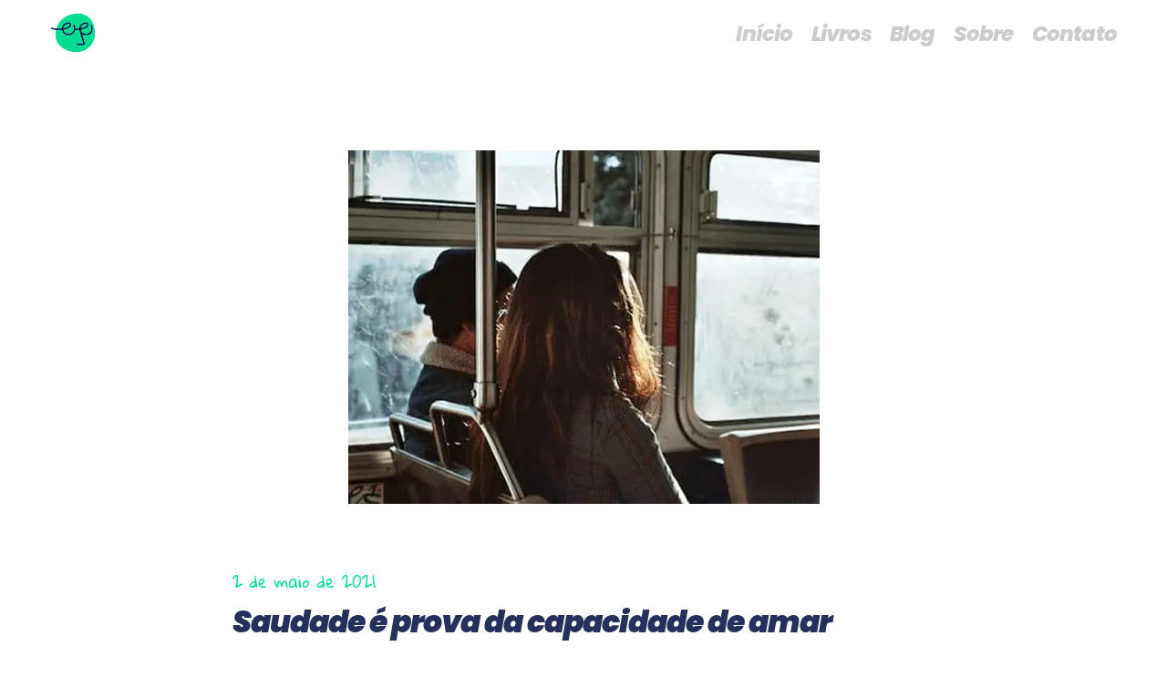

--- FILE ---
content_type: text/html; charset=UTF-8
request_url: https://fredelboni.com.br/saudade-e-prova-da-capacidade-de-amar
body_size: 24422
content:
<!DOCTYPE html>
<html lang="pt-BR" data-semplice="5.3.5">
	<head>
		<meta charset="UTF-8" />
		<meta name="viewport" content="width=device-width, initial-scale=1.0, maximum-scale=1.0" />
		<meta name='robots' content='index, follow, max-image-preview:large, max-snippet:-1, max-video-preview:-1' />

	<!-- This site is optimized with the Yoast SEO plugin v26.8 - https://yoast.com/product/yoast-seo-wordpress/ -->
	<title>Saudade é prova da capacidade de amar &#8211; Fred Elboni</title>
	<link rel="canonical" href="https://fredelboni.com.br/saudade-e-prova-da-capacidade-de-amar" />
	<meta property="og:locale" content="pt_BR" />
	<meta property="og:type" content="article" />
	<meta property="og:title" content="Saudade é prova da capacidade de amar &#8211; Fred Elboni" />
	<meta property="og:description" content="Eu adoro ouvir músicas calmas, pois elas têm o poder de me transportar para acontecimentos do passado, amores antigos, histórias que gostei de viver. Quando estou com minhas músicas prediletas, deixo a saudade fluir por meus poros, como se ela pudesse resgatar e trazer de volta para o presente tudo de que estou sentindo falta. [&hellip;]" />
	<meta property="og:url" content="https://fredelboni.com.br/saudade-e-prova-da-capacidade-de-amar" />
	<meta property="og:site_name" content="Fred Elboni" />
	<meta property="article:published_time" content="2021-05-02T23:16:31+00:00" />
	<meta property="article:modified_time" content="2021-05-02T23:16:32+00:00" />
	<meta property="og:image" content="https://fredelboni.com.br/wp-content/uploads/2021/05/p-31-e1619991338736.jpg" />
	<meta property="og:image:width" content="517" />
	<meta property="og:image:height" content="388" />
	<meta property="og:image:type" content="image/jpeg" />
	<meta name="author" content="fred" />
	<meta name="twitter:card" content="summary_large_image" />
	<meta name="twitter:label1" content="Escrito por" />
	<meta name="twitter:data1" content="fred" />
	<meta name="twitter:label2" content="Est. tempo de leitura" />
	<meta name="twitter:data2" content="2 minutos" />
	<script type="application/ld+json" class="yoast-schema-graph">{"@context":"https://schema.org","@graph":[{"@type":"Article","@id":"https://fredelboni.com.br/saudade-e-prova-da-capacidade-de-amar#article","isPartOf":{"@id":"https://fredelboni.com.br/saudade-e-prova-da-capacidade-de-amar"},"author":{"name":"fred","@id":"https://fredelboni.com.br/#/schema/person/9b3bbdf66ddf011485a10ab8521adfaa"},"headline":"Saudade é prova da capacidade de amar","datePublished":"2021-05-02T23:16:31+00:00","dateModified":"2021-05-02T23:16:32+00:00","mainEntityOfPage":{"@id":"https://fredelboni.com.br/saudade-e-prova-da-capacidade-de-amar"},"wordCount":426,"commentCount":0,"publisher":{"@id":"https://fredelboni.com.br/#/schema/person/9b3bbdf66ddf011485a10ab8521adfaa"},"image":{"@id":"https://fredelboni.com.br/saudade-e-prova-da-capacidade-de-amar#primaryimage"},"thumbnailUrl":"https://fredelboni.com.br/wp-content/uploads/2021/05/p-31-e1619991338736.jpg","keywords":["fred elboni","frederico elboni","saudade de amar"],"inLanguage":"pt-BR","potentialAction":[{"@type":"CommentAction","name":"Comment","target":["https://fredelboni.com.br/saudade-e-prova-da-capacidade-de-amar#respond"]}]},{"@type":"WebPage","@id":"https://fredelboni.com.br/saudade-e-prova-da-capacidade-de-amar","url":"https://fredelboni.com.br/saudade-e-prova-da-capacidade-de-amar","name":"Saudade é prova da capacidade de amar &#8211; Fred Elboni","isPartOf":{"@id":"https://fredelboni.com.br/#website"},"primaryImageOfPage":{"@id":"https://fredelboni.com.br/saudade-e-prova-da-capacidade-de-amar#primaryimage"},"image":{"@id":"https://fredelboni.com.br/saudade-e-prova-da-capacidade-de-amar#primaryimage"},"thumbnailUrl":"https://fredelboni.com.br/wp-content/uploads/2021/05/p-31-e1619991338736.jpg","datePublished":"2021-05-02T23:16:31+00:00","dateModified":"2021-05-02T23:16:32+00:00","breadcrumb":{"@id":"https://fredelboni.com.br/saudade-e-prova-da-capacidade-de-amar#breadcrumb"},"inLanguage":"pt-BR","potentialAction":[{"@type":"ReadAction","target":["https://fredelboni.com.br/saudade-e-prova-da-capacidade-de-amar"]}]},{"@type":"ImageObject","inLanguage":"pt-BR","@id":"https://fredelboni.com.br/saudade-e-prova-da-capacidade-de-amar#primaryimage","url":"https://fredelboni.com.br/wp-content/uploads/2021/05/p-31-e1619991338736.jpg","contentUrl":"https://fredelboni.com.br/wp-content/uploads/2021/05/p-31-e1619991338736.jpg","width":517,"height":388},{"@type":"BreadcrumbList","@id":"https://fredelboni.com.br/saudade-e-prova-da-capacidade-de-amar#breadcrumb","itemListElement":[{"@type":"ListItem","position":1,"name":"Início","item":"https://fredelboni.com.br/"},{"@type":"ListItem","position":2,"name":"Saudade é prova da capacidade de amar"}]},{"@type":"WebSite","@id":"https://fredelboni.com.br/#website","url":"https://fredelboni.com.br/","name":"Fred Elboni","description":"Escritor e Filósofo com + de 700 mil livros vendidos","publisher":{"@id":"https://fredelboni.com.br/#/schema/person/9b3bbdf66ddf011485a10ab8521adfaa"},"potentialAction":[{"@type":"SearchAction","target":{"@type":"EntryPoint","urlTemplate":"https://fredelboni.com.br/?s={search_term_string}"},"query-input":{"@type":"PropertyValueSpecification","valueRequired":true,"valueName":"search_term_string"}}],"inLanguage":"pt-BR"},{"@type":["Person","Organization"],"@id":"https://fredelboni.com.br/#/schema/person/9b3bbdf66ddf011485a10ab8521adfaa","name":"fred","image":{"@type":"ImageObject","inLanguage":"pt-BR","@id":"https://fredelboni.com.br/#/schema/person/image/","url":"https://secure.gravatar.com/avatar/4f6b93aada341461c8d2b8c044df3dd80f29947b6189fb2a7ac83f98516b655a?s=96&d=mm&r=g","contentUrl":"https://secure.gravatar.com/avatar/4f6b93aada341461c8d2b8c044df3dd80f29947b6189fb2a7ac83f98516b655a?s=96&d=mm&r=g","caption":"fred"},"logo":{"@id":"https://fredelboni.com.br/#/schema/person/image/"},"sameAs":["http://fredelboni.com.br"]}]}</script>
	<!-- / Yoast SEO plugin. -->


<link rel="alternate" type="application/rss+xml" title="Feed de comentários para Fred Elboni &raquo; Saudade é prova da capacidade de amar" href="https://fredelboni.com.br/saudade-e-prova-da-capacidade-de-amar/feed" />
<link rel="alternate" title="oEmbed (JSON)" type="application/json+oembed" href="https://fredelboni.com.br/wp-json/oembed/1.0/embed?url=https%3A%2F%2Ffredelboni.com.br%2Fsaudade-e-prova-da-capacidade-de-amar" />
<link rel="alternate" title="oEmbed (XML)" type="text/xml+oembed" href="https://fredelboni.com.br/wp-json/oembed/1.0/embed?url=https%3A%2F%2Ffredelboni.com.br%2Fsaudade-e-prova-da-capacidade-de-amar&#038;format=xml" />
<style id='wp-img-auto-sizes-contain-inline-css' type='text/css'>
img:is([sizes=auto i],[sizes^="auto," i]){contain-intrinsic-size:3000px 1500px}
/*# sourceURL=wp-img-auto-sizes-contain-inline-css */
</style>
<style id='wp-block-paragraph-inline-css' type='text/css'>
.is-small-text{font-size:.875em}.is-regular-text{font-size:1em}.is-large-text{font-size:2.25em}.is-larger-text{font-size:3em}.has-drop-cap:not(:focus):first-letter{float:left;font-size:8.4em;font-style:normal;font-weight:100;line-height:.68;margin:.05em .1em 0 0;text-transform:uppercase}body.rtl .has-drop-cap:not(:focus):first-letter{float:none;margin-left:.1em}p.has-drop-cap.has-background{overflow:hidden}:root :where(p.has-background){padding:1.25em 2.375em}:where(p.has-text-color:not(.has-link-color)) a{color:inherit}p.has-text-align-left[style*="writing-mode:vertical-lr"],p.has-text-align-right[style*="writing-mode:vertical-rl"]{rotate:180deg}
/*# sourceURL=https://fredelboni.com.br/wp-includes/blocks/paragraph/style.min.css */
</style>
<style id='wp-emoji-styles-inline-css' type='text/css'>

	img.wp-smiley, img.emoji {
		display: inline !important;
		border: none !important;
		box-shadow: none !important;
		height: 1em !important;
		width: 1em !important;
		margin: 0 0.07em !important;
		vertical-align: -0.1em !important;
		background: none !important;
		padding: 0 !important;
	}
/*# sourceURL=wp-emoji-styles-inline-css */
</style>
<style id='wp-block-library-inline-css' type='text/css'>
:root{--wp-block-synced-color:#7a00df;--wp-block-synced-color--rgb:122,0,223;--wp-bound-block-color:var(--wp-block-synced-color);--wp-editor-canvas-background:#ddd;--wp-admin-theme-color:#007cba;--wp-admin-theme-color--rgb:0,124,186;--wp-admin-theme-color-darker-10:#006ba1;--wp-admin-theme-color-darker-10--rgb:0,107,160.5;--wp-admin-theme-color-darker-20:#005a87;--wp-admin-theme-color-darker-20--rgb:0,90,135;--wp-admin-border-width-focus:2px}@media (min-resolution:192dpi){:root{--wp-admin-border-width-focus:1.5px}}.wp-element-button{cursor:pointer}:root .has-very-light-gray-background-color{background-color:#eee}:root .has-very-dark-gray-background-color{background-color:#313131}:root .has-very-light-gray-color{color:#eee}:root .has-very-dark-gray-color{color:#313131}:root .has-vivid-green-cyan-to-vivid-cyan-blue-gradient-background{background:linear-gradient(135deg,#00d084,#0693e3)}:root .has-purple-crush-gradient-background{background:linear-gradient(135deg,#34e2e4,#4721fb 50%,#ab1dfe)}:root .has-hazy-dawn-gradient-background{background:linear-gradient(135deg,#faaca8,#dad0ec)}:root .has-subdued-olive-gradient-background{background:linear-gradient(135deg,#fafae1,#67a671)}:root .has-atomic-cream-gradient-background{background:linear-gradient(135deg,#fdd79a,#004a59)}:root .has-nightshade-gradient-background{background:linear-gradient(135deg,#330968,#31cdcf)}:root .has-midnight-gradient-background{background:linear-gradient(135deg,#020381,#2874fc)}:root{--wp--preset--font-size--normal:16px;--wp--preset--font-size--huge:42px}.has-regular-font-size{font-size:1em}.has-larger-font-size{font-size:2.625em}.has-normal-font-size{font-size:var(--wp--preset--font-size--normal)}.has-huge-font-size{font-size:var(--wp--preset--font-size--huge)}.has-text-align-center{text-align:center}.has-text-align-left{text-align:left}.has-text-align-right{text-align:right}.has-fit-text{white-space:nowrap!important}#end-resizable-editor-section{display:none}.aligncenter{clear:both}.items-justified-left{justify-content:flex-start}.items-justified-center{justify-content:center}.items-justified-right{justify-content:flex-end}.items-justified-space-between{justify-content:space-between}.screen-reader-text{border:0;clip-path:inset(50%);height:1px;margin:-1px;overflow:hidden;padding:0;position:absolute;width:1px;word-wrap:normal!important}.screen-reader-text:focus{background-color:#ddd;clip-path:none;color:#444;display:block;font-size:1em;height:auto;left:5px;line-height:normal;padding:15px 23px 14px;text-decoration:none;top:5px;width:auto;z-index:100000}html :where(.has-border-color){border-style:solid}html :where([style*=border-top-color]){border-top-style:solid}html :where([style*=border-right-color]){border-right-style:solid}html :where([style*=border-bottom-color]){border-bottom-style:solid}html :where([style*=border-left-color]){border-left-style:solid}html :where([style*=border-width]){border-style:solid}html :where([style*=border-top-width]){border-top-style:solid}html :where([style*=border-right-width]){border-right-style:solid}html :where([style*=border-bottom-width]){border-bottom-style:solid}html :where([style*=border-left-width]){border-left-style:solid}html :where(img[class*=wp-image-]){height:auto;max-width:100%}:where(figure){margin:0 0 1em}html :where(.is-position-sticky){--wp-admin--admin-bar--position-offset:var(--wp-admin--admin-bar--height,0px)}@media screen and (max-width:600px){html :where(.is-position-sticky){--wp-admin--admin-bar--position-offset:0px}}

/*# sourceURL=wp-block-library-inline-css */
</style><style id='global-styles-inline-css' type='text/css'>
:root{--wp--preset--aspect-ratio--square: 1;--wp--preset--aspect-ratio--4-3: 4/3;--wp--preset--aspect-ratio--3-4: 3/4;--wp--preset--aspect-ratio--3-2: 3/2;--wp--preset--aspect-ratio--2-3: 2/3;--wp--preset--aspect-ratio--16-9: 16/9;--wp--preset--aspect-ratio--9-16: 9/16;--wp--preset--color--black: #000000;--wp--preset--color--cyan-bluish-gray: #abb8c3;--wp--preset--color--white: #ffffff;--wp--preset--color--pale-pink: #f78da7;--wp--preset--color--vivid-red: #cf2e2e;--wp--preset--color--luminous-vivid-orange: #ff6900;--wp--preset--color--luminous-vivid-amber: #fcb900;--wp--preset--color--light-green-cyan: #7bdcb5;--wp--preset--color--vivid-green-cyan: #00d084;--wp--preset--color--pale-cyan-blue: #8ed1fc;--wp--preset--color--vivid-cyan-blue: #0693e3;--wp--preset--color--vivid-purple: #9b51e0;--wp--preset--gradient--vivid-cyan-blue-to-vivid-purple: linear-gradient(135deg,rgb(6,147,227) 0%,rgb(155,81,224) 100%);--wp--preset--gradient--light-green-cyan-to-vivid-green-cyan: linear-gradient(135deg,rgb(122,220,180) 0%,rgb(0,208,130) 100%);--wp--preset--gradient--luminous-vivid-amber-to-luminous-vivid-orange: linear-gradient(135deg,rgb(252,185,0) 0%,rgb(255,105,0) 100%);--wp--preset--gradient--luminous-vivid-orange-to-vivid-red: linear-gradient(135deg,rgb(255,105,0) 0%,rgb(207,46,46) 100%);--wp--preset--gradient--very-light-gray-to-cyan-bluish-gray: linear-gradient(135deg,rgb(238,238,238) 0%,rgb(169,184,195) 100%);--wp--preset--gradient--cool-to-warm-spectrum: linear-gradient(135deg,rgb(74,234,220) 0%,rgb(151,120,209) 20%,rgb(207,42,186) 40%,rgb(238,44,130) 60%,rgb(251,105,98) 80%,rgb(254,248,76) 100%);--wp--preset--gradient--blush-light-purple: linear-gradient(135deg,rgb(255,206,236) 0%,rgb(152,150,240) 100%);--wp--preset--gradient--blush-bordeaux: linear-gradient(135deg,rgb(254,205,165) 0%,rgb(254,45,45) 50%,rgb(107,0,62) 100%);--wp--preset--gradient--luminous-dusk: linear-gradient(135deg,rgb(255,203,112) 0%,rgb(199,81,192) 50%,rgb(65,88,208) 100%);--wp--preset--gradient--pale-ocean: linear-gradient(135deg,rgb(255,245,203) 0%,rgb(182,227,212) 50%,rgb(51,167,181) 100%);--wp--preset--gradient--electric-grass: linear-gradient(135deg,rgb(202,248,128) 0%,rgb(113,206,126) 100%);--wp--preset--gradient--midnight: linear-gradient(135deg,rgb(2,3,129) 0%,rgb(40,116,252) 100%);--wp--preset--font-size--small: 13px;--wp--preset--font-size--medium: 20px;--wp--preset--font-size--large: 36px;--wp--preset--font-size--x-large: 42px;--wp--preset--spacing--20: 0.44rem;--wp--preset--spacing--30: 0.67rem;--wp--preset--spacing--40: 1rem;--wp--preset--spacing--50: 1.5rem;--wp--preset--spacing--60: 2.25rem;--wp--preset--spacing--70: 3.38rem;--wp--preset--spacing--80: 5.06rem;--wp--preset--shadow--natural: 6px 6px 9px rgba(0, 0, 0, 0.2);--wp--preset--shadow--deep: 12px 12px 50px rgba(0, 0, 0, 0.4);--wp--preset--shadow--sharp: 6px 6px 0px rgba(0, 0, 0, 0.2);--wp--preset--shadow--outlined: 6px 6px 0px -3px rgb(255, 255, 255), 6px 6px rgb(0, 0, 0);--wp--preset--shadow--crisp: 6px 6px 0px rgb(0, 0, 0);}:where(.is-layout-flex){gap: 0.5em;}:where(.is-layout-grid){gap: 0.5em;}body .is-layout-flex{display: flex;}.is-layout-flex{flex-wrap: wrap;align-items: center;}.is-layout-flex > :is(*, div){margin: 0;}body .is-layout-grid{display: grid;}.is-layout-grid > :is(*, div){margin: 0;}:where(.wp-block-columns.is-layout-flex){gap: 2em;}:where(.wp-block-columns.is-layout-grid){gap: 2em;}:where(.wp-block-post-template.is-layout-flex){gap: 1.25em;}:where(.wp-block-post-template.is-layout-grid){gap: 1.25em;}.has-black-color{color: var(--wp--preset--color--black) !important;}.has-cyan-bluish-gray-color{color: var(--wp--preset--color--cyan-bluish-gray) !important;}.has-white-color{color: var(--wp--preset--color--white) !important;}.has-pale-pink-color{color: var(--wp--preset--color--pale-pink) !important;}.has-vivid-red-color{color: var(--wp--preset--color--vivid-red) !important;}.has-luminous-vivid-orange-color{color: var(--wp--preset--color--luminous-vivid-orange) !important;}.has-luminous-vivid-amber-color{color: var(--wp--preset--color--luminous-vivid-amber) !important;}.has-light-green-cyan-color{color: var(--wp--preset--color--light-green-cyan) !important;}.has-vivid-green-cyan-color{color: var(--wp--preset--color--vivid-green-cyan) !important;}.has-pale-cyan-blue-color{color: var(--wp--preset--color--pale-cyan-blue) !important;}.has-vivid-cyan-blue-color{color: var(--wp--preset--color--vivid-cyan-blue) !important;}.has-vivid-purple-color{color: var(--wp--preset--color--vivid-purple) !important;}.has-black-background-color{background-color: var(--wp--preset--color--black) !important;}.has-cyan-bluish-gray-background-color{background-color: var(--wp--preset--color--cyan-bluish-gray) !important;}.has-white-background-color{background-color: var(--wp--preset--color--white) !important;}.has-pale-pink-background-color{background-color: var(--wp--preset--color--pale-pink) !important;}.has-vivid-red-background-color{background-color: var(--wp--preset--color--vivid-red) !important;}.has-luminous-vivid-orange-background-color{background-color: var(--wp--preset--color--luminous-vivid-orange) !important;}.has-luminous-vivid-amber-background-color{background-color: var(--wp--preset--color--luminous-vivid-amber) !important;}.has-light-green-cyan-background-color{background-color: var(--wp--preset--color--light-green-cyan) !important;}.has-vivid-green-cyan-background-color{background-color: var(--wp--preset--color--vivid-green-cyan) !important;}.has-pale-cyan-blue-background-color{background-color: var(--wp--preset--color--pale-cyan-blue) !important;}.has-vivid-cyan-blue-background-color{background-color: var(--wp--preset--color--vivid-cyan-blue) !important;}.has-vivid-purple-background-color{background-color: var(--wp--preset--color--vivid-purple) !important;}.has-black-border-color{border-color: var(--wp--preset--color--black) !important;}.has-cyan-bluish-gray-border-color{border-color: var(--wp--preset--color--cyan-bluish-gray) !important;}.has-white-border-color{border-color: var(--wp--preset--color--white) !important;}.has-pale-pink-border-color{border-color: var(--wp--preset--color--pale-pink) !important;}.has-vivid-red-border-color{border-color: var(--wp--preset--color--vivid-red) !important;}.has-luminous-vivid-orange-border-color{border-color: var(--wp--preset--color--luminous-vivid-orange) !important;}.has-luminous-vivid-amber-border-color{border-color: var(--wp--preset--color--luminous-vivid-amber) !important;}.has-light-green-cyan-border-color{border-color: var(--wp--preset--color--light-green-cyan) !important;}.has-vivid-green-cyan-border-color{border-color: var(--wp--preset--color--vivid-green-cyan) !important;}.has-pale-cyan-blue-border-color{border-color: var(--wp--preset--color--pale-cyan-blue) !important;}.has-vivid-cyan-blue-border-color{border-color: var(--wp--preset--color--vivid-cyan-blue) !important;}.has-vivid-purple-border-color{border-color: var(--wp--preset--color--vivid-purple) !important;}.has-vivid-cyan-blue-to-vivid-purple-gradient-background{background: var(--wp--preset--gradient--vivid-cyan-blue-to-vivid-purple) !important;}.has-light-green-cyan-to-vivid-green-cyan-gradient-background{background: var(--wp--preset--gradient--light-green-cyan-to-vivid-green-cyan) !important;}.has-luminous-vivid-amber-to-luminous-vivid-orange-gradient-background{background: var(--wp--preset--gradient--luminous-vivid-amber-to-luminous-vivid-orange) !important;}.has-luminous-vivid-orange-to-vivid-red-gradient-background{background: var(--wp--preset--gradient--luminous-vivid-orange-to-vivid-red) !important;}.has-very-light-gray-to-cyan-bluish-gray-gradient-background{background: var(--wp--preset--gradient--very-light-gray-to-cyan-bluish-gray) !important;}.has-cool-to-warm-spectrum-gradient-background{background: var(--wp--preset--gradient--cool-to-warm-spectrum) !important;}.has-blush-light-purple-gradient-background{background: var(--wp--preset--gradient--blush-light-purple) !important;}.has-blush-bordeaux-gradient-background{background: var(--wp--preset--gradient--blush-bordeaux) !important;}.has-luminous-dusk-gradient-background{background: var(--wp--preset--gradient--luminous-dusk) !important;}.has-pale-ocean-gradient-background{background: var(--wp--preset--gradient--pale-ocean) !important;}.has-electric-grass-gradient-background{background: var(--wp--preset--gradient--electric-grass) !important;}.has-midnight-gradient-background{background: var(--wp--preset--gradient--midnight) !important;}.has-small-font-size{font-size: var(--wp--preset--font-size--small) !important;}.has-medium-font-size{font-size: var(--wp--preset--font-size--medium) !important;}.has-large-font-size{font-size: var(--wp--preset--font-size--large) !important;}.has-x-large-font-size{font-size: var(--wp--preset--font-size--x-large) !important;}
/*# sourceURL=global-styles-inline-css */
</style>

<style id='classic-theme-styles-inline-css' type='text/css'>
/*! This file is auto-generated */
.wp-block-button__link{color:#fff;background-color:#32373c;border-radius:9999px;box-shadow:none;text-decoration:none;padding:calc(.667em + 2px) calc(1.333em + 2px);font-size:1.125em}.wp-block-file__button{background:#32373c;color:#fff;text-decoration:none}
/*# sourceURL=/wp-includes/css/classic-themes.min.css */
</style>
<link rel='stylesheet' id='wp-show-posts-css' href='https://fredelboni.com.br/wp-content/plugins/wp-show-posts/css/wp-show-posts-min.css?ver=1.1.6' type='text/css' media='all' />
<link rel='stylesheet' id='wp-show-posts-pro-css' href='https://fredelboni.com.br/wp-content/plugins/wp-show-posts-pro/css/wp-show-posts.min.css?ver=1.0.0' type='text/css' media='all' />
<link rel='stylesheet' id='semplice-stylesheet-css' href='https://fredelboni.com.br/wp-content/themes/semplice5/style.css?ver=5.3.5' type='text/css' media='all' />
<link rel='stylesheet' id='semplice-frontend-stylesheet-css' href='https://fredelboni.com.br/wp-content/themes/semplice5/assets/css/frontend.min.css?ver=5.3.5' type='text/css' media='all' />
<link rel='stylesheet' id='mediaelement-css' href='https://fredelboni.com.br/wp-includes/js/mediaelement/mediaelementplayer-legacy.min.css?ver=4.2.17' type='text/css' media='all' />
<script type="122a6a4a16e93e4a7f1d890e-text/javascript" src="https://fredelboni.com.br/wp-includes/js/jquery/jquery.min.js?ver=3.7.1" id="jquery-core-js"></script>
<script type="122a6a4a16e93e4a7f1d890e-text/javascript" src="https://fredelboni.com.br/wp-includes/js/jquery/jquery-migrate.min.js?ver=3.4.1" id="jquery-migrate-js"></script>
<link rel="https://api.w.org/" href="https://fredelboni.com.br/wp-json/" /><link rel="alternate" title="JSON" type="application/json" href="https://fredelboni.com.br/wp-json/wp/v2/posts/651" /><link rel="EditURI" type="application/rsd+xml" title="RSD" href="https://fredelboni.com.br/xmlrpc.php?rsd" />
<meta name="generator" content="WordPress 6.9" />
<link rel='shortlink' href='https://fredelboni.com.br/?p=651' />
<link rel='preconnect' href='https://fonts.gstatic.com'>
<style id="" media="all">/* latin-ext */
@font-face {
  font-family: 'BioRhyme';
  font-style: normal;
  font-weight: 300;
  font-stretch: 100%;
  font-display: swap;
  src: url(/fonts.gstatic.com/s/biorhyme/v21/1cXtaULHBpDMsHYW_GZNh7loEHurwOIGadIc0bOaVygyhiY5.woff2) format('woff2');
  unicode-range: U+0100-02BA, U+02BD-02C5, U+02C7-02CC, U+02CE-02D7, U+02DD-02FF, U+0304, U+0308, U+0329, U+1D00-1DBF, U+1E00-1E9F, U+1EF2-1EFF, U+2020, U+20A0-20AB, U+20AD-20C0, U+2113, U+2C60-2C7F, U+A720-A7FF;
}
/* latin */
@font-face {
  font-family: 'BioRhyme';
  font-style: normal;
  font-weight: 300;
  font-stretch: 100%;
  font-display: swap;
  src: url(/fonts.gstatic.com/s/biorhyme/v21/1cXtaULHBpDMsHYW_GZNh7loEHurwOIGadIc37OaVygyhg.woff2) format('woff2');
  unicode-range: U+0000-00FF, U+0131, U+0152-0153, U+02BB-02BC, U+02C6, U+02DA, U+02DC, U+0304, U+0308, U+0329, U+2000-206F, U+20AC, U+2122, U+2191, U+2193, U+2212, U+2215, U+FEFF, U+FFFD;
}
/* latin-ext */
@font-face {
  font-family: 'BioRhyme';
  font-style: normal;
  font-weight: 400;
  font-stretch: 100%;
  font-display: swap;
  src: url(/fonts.gstatic.com/s/biorhyme/v21/1cXtaULHBpDMsHYW_GZNh7loEHurwOIGadIc0bOaVygyhiY5.woff2) format('woff2');
  unicode-range: U+0100-02BA, U+02BD-02C5, U+02C7-02CC, U+02CE-02D7, U+02DD-02FF, U+0304, U+0308, U+0329, U+1D00-1DBF, U+1E00-1E9F, U+1EF2-1EFF, U+2020, U+20A0-20AB, U+20AD-20C0, U+2113, U+2C60-2C7F, U+A720-A7FF;
}
/* latin */
@font-face {
  font-family: 'BioRhyme';
  font-style: normal;
  font-weight: 400;
  font-stretch: 100%;
  font-display: swap;
  src: url(/fonts.gstatic.com/s/biorhyme/v21/1cXtaULHBpDMsHYW_GZNh7loEHurwOIGadIc37OaVygyhg.woff2) format('woff2');
  unicode-range: U+0000-00FF, U+0131, U+0152-0153, U+02BB-02BC, U+02C6, U+02DA, U+02DC, U+0304, U+0308, U+0329, U+2000-206F, U+20AC, U+2122, U+2191, U+2193, U+2212, U+2215, U+FEFF, U+FFFD;
}
/* latin-ext */
@font-face {
  font-family: 'BioRhyme';
  font-style: normal;
  font-weight: 700;
  font-stretch: 100%;
  font-display: swap;
  src: url(/fonts.gstatic.com/s/biorhyme/v21/1cXtaULHBpDMsHYW_GZNh7loEHurwOIGadIc0bOaVygyhiY5.woff2) format('woff2');
  unicode-range: U+0100-02BA, U+02BD-02C5, U+02C7-02CC, U+02CE-02D7, U+02DD-02FF, U+0304, U+0308, U+0329, U+1D00-1DBF, U+1E00-1E9F, U+1EF2-1EFF, U+2020, U+20A0-20AB, U+20AD-20C0, U+2113, U+2C60-2C7F, U+A720-A7FF;
}
/* latin */
@font-face {
  font-family: 'BioRhyme';
  font-style: normal;
  font-weight: 700;
  font-stretch: 100%;
  font-display: swap;
  src: url(/fonts.gstatic.com/s/biorhyme/v21/1cXtaULHBpDMsHYW_GZNh7loEHurwOIGadIc37OaVygyhg.woff2) format('woff2');
  unicode-range: U+0000-00FF, U+0131, U+0152-0153, U+02BB-02BC, U+02C6, U+02DA, U+02DC, U+0304, U+0308, U+0329, U+2000-206F, U+20AC, U+2122, U+2191, U+2193, U+2212, U+2215, U+FEFF, U+FFFD;
}
</style><link rel='preconnect' href='https://fonts.gstatic.com'>
<style id="" media="all">/* latin-ext */
@font-face {
  font-family: 'Gloria Hallelujah';
  font-style: normal;
  font-weight: 400;
  font-display: swap;
  src: url(/fonts.gstatic.com/s/gloriahallelujah/v24/LYjYdHv3kUk9BMV96EIswT9DIbW-MIS71zOmvVCEZ6g.woff2) format('woff2');
  unicode-range: U+0100-02BA, U+02BD-02C5, U+02C7-02CC, U+02CE-02D7, U+02DD-02FF, U+0304, U+0308, U+0329, U+1D00-1DBF, U+1E00-1E9F, U+1EF2-1EFF, U+2020, U+20A0-20AB, U+20AD-20C0, U+2113, U+2C60-2C7F, U+A720-A7FF;
}
/* latin */
@font-face {
  font-family: 'Gloria Hallelujah';
  font-style: normal;
  font-weight: 400;
  font-display: swap;
  src: url(/fonts.gstatic.com/s/gloriahallelujah/v24/LYjYdHv3kUk9BMV96EIswT9DIbW-MIS11zOmvVCE.woff2) format('woff2');
  unicode-range: U+0000-00FF, U+0131, U+0152-0153, U+02BB-02BC, U+02C6, U+02DA, U+02DC, U+0304, U+0308, U+0329, U+2000-206F, U+20AC, U+2122, U+2191, U+2193, U+2212, U+2215, U+FEFF, U+FFFD;
}
</style><link rel='preconnect' href='https://fonts.gstatic.com'>
<style id="" media="all">/* vietnamese */
@font-face {
  font-family: 'Work Sans';
  font-style: italic;
  font-weight: 300;
  font-display: swap;
  src: url(/fonts.gstatic.com/s/worksans/v24/QGYqz_wNahGAdqQ43Rh_eZDkv_1i4_D2E4A.woff2) format('woff2');
  unicode-range: U+0102-0103, U+0110-0111, U+0128-0129, U+0168-0169, U+01A0-01A1, U+01AF-01B0, U+0300-0301, U+0303-0304, U+0308-0309, U+0323, U+0329, U+1EA0-1EF9, U+20AB;
}
/* latin-ext */
@font-face {
  font-family: 'Work Sans';
  font-style: italic;
  font-weight: 300;
  font-display: swap;
  src: url(/fonts.gstatic.com/s/worksans/v24/QGYqz_wNahGAdqQ43Rh_eZDlv_1i4_D2E4A.woff2) format('woff2');
  unicode-range: U+0100-02BA, U+02BD-02C5, U+02C7-02CC, U+02CE-02D7, U+02DD-02FF, U+0304, U+0308, U+0329, U+1D00-1DBF, U+1E00-1E9F, U+1EF2-1EFF, U+2020, U+20A0-20AB, U+20AD-20C0, U+2113, U+2C60-2C7F, U+A720-A7FF;
}
/* latin */
@font-face {
  font-family: 'Work Sans';
  font-style: italic;
  font-weight: 300;
  font-display: swap;
  src: url(/fonts.gstatic.com/s/worksans/v24/QGYqz_wNahGAdqQ43Rh_eZDrv_1i4_D2.woff2) format('woff2');
  unicode-range: U+0000-00FF, U+0131, U+0152-0153, U+02BB-02BC, U+02C6, U+02DA, U+02DC, U+0304, U+0308, U+0329, U+2000-206F, U+20AC, U+2122, U+2191, U+2193, U+2212, U+2215, U+FEFF, U+FFFD;
}
/* vietnamese */
@font-face {
  font-family: 'Work Sans';
  font-style: italic;
  font-weight: 400;
  font-display: swap;
  src: url(/fonts.gstatic.com/s/worksans/v24/QGYqz_wNahGAdqQ43Rh_eZDkv_1i4_D2E4A.woff2) format('woff2');
  unicode-range: U+0102-0103, U+0110-0111, U+0128-0129, U+0168-0169, U+01A0-01A1, U+01AF-01B0, U+0300-0301, U+0303-0304, U+0308-0309, U+0323, U+0329, U+1EA0-1EF9, U+20AB;
}
/* latin-ext */
@font-face {
  font-family: 'Work Sans';
  font-style: italic;
  font-weight: 400;
  font-display: swap;
  src: url(/fonts.gstatic.com/s/worksans/v24/QGYqz_wNahGAdqQ43Rh_eZDlv_1i4_D2E4A.woff2) format('woff2');
  unicode-range: U+0100-02BA, U+02BD-02C5, U+02C7-02CC, U+02CE-02D7, U+02DD-02FF, U+0304, U+0308, U+0329, U+1D00-1DBF, U+1E00-1E9F, U+1EF2-1EFF, U+2020, U+20A0-20AB, U+20AD-20C0, U+2113, U+2C60-2C7F, U+A720-A7FF;
}
/* latin */
@font-face {
  font-family: 'Work Sans';
  font-style: italic;
  font-weight: 400;
  font-display: swap;
  src: url(/fonts.gstatic.com/s/worksans/v24/QGYqz_wNahGAdqQ43Rh_eZDrv_1i4_D2.woff2) format('woff2');
  unicode-range: U+0000-00FF, U+0131, U+0152-0153, U+02BB-02BC, U+02C6, U+02DA, U+02DC, U+0304, U+0308, U+0329, U+2000-206F, U+20AC, U+2122, U+2191, U+2193, U+2212, U+2215, U+FEFF, U+FFFD;
}
/* vietnamese */
@font-face {
  font-family: 'Work Sans';
  font-style: italic;
  font-weight: 700;
  font-display: swap;
  src: url(/fonts.gstatic.com/s/worksans/v24/QGYqz_wNahGAdqQ43Rh_eZDkv_1i4_D2E4A.woff2) format('woff2');
  unicode-range: U+0102-0103, U+0110-0111, U+0128-0129, U+0168-0169, U+01A0-01A1, U+01AF-01B0, U+0300-0301, U+0303-0304, U+0308-0309, U+0323, U+0329, U+1EA0-1EF9, U+20AB;
}
/* latin-ext */
@font-face {
  font-family: 'Work Sans';
  font-style: italic;
  font-weight: 700;
  font-display: swap;
  src: url(/fonts.gstatic.com/s/worksans/v24/QGYqz_wNahGAdqQ43Rh_eZDlv_1i4_D2E4A.woff2) format('woff2');
  unicode-range: U+0100-02BA, U+02BD-02C5, U+02C7-02CC, U+02CE-02D7, U+02DD-02FF, U+0304, U+0308, U+0329, U+1D00-1DBF, U+1E00-1E9F, U+1EF2-1EFF, U+2020, U+20A0-20AB, U+20AD-20C0, U+2113, U+2C60-2C7F, U+A720-A7FF;
}
/* latin */
@font-face {
  font-family: 'Work Sans';
  font-style: italic;
  font-weight: 700;
  font-display: swap;
  src: url(/fonts.gstatic.com/s/worksans/v24/QGYqz_wNahGAdqQ43Rh_eZDrv_1i4_D2.woff2) format('woff2');
  unicode-range: U+0000-00FF, U+0131, U+0152-0153, U+02BB-02BC, U+02C6, U+02DA, U+02DC, U+0304, U+0308, U+0329, U+2000-206F, U+20AC, U+2122, U+2191, U+2193, U+2212, U+2215, U+FEFF, U+FFFD;
}
/* vietnamese */
@font-face {
  font-family: 'Work Sans';
  font-style: normal;
  font-weight: 300;
  font-display: swap;
  src: url(/fonts.gstatic.com/s/worksans/v24/QGYsz_wNahGAdqQ43Rh_c6DptfpA4cD3.woff2) format('woff2');
  unicode-range: U+0102-0103, U+0110-0111, U+0128-0129, U+0168-0169, U+01A0-01A1, U+01AF-01B0, U+0300-0301, U+0303-0304, U+0308-0309, U+0323, U+0329, U+1EA0-1EF9, U+20AB;
}
/* latin-ext */
@font-face {
  font-family: 'Work Sans';
  font-style: normal;
  font-weight: 300;
  font-display: swap;
  src: url(/fonts.gstatic.com/s/worksans/v24/QGYsz_wNahGAdqQ43Rh_cqDptfpA4cD3.woff2) format('woff2');
  unicode-range: U+0100-02BA, U+02BD-02C5, U+02C7-02CC, U+02CE-02D7, U+02DD-02FF, U+0304, U+0308, U+0329, U+1D00-1DBF, U+1E00-1E9F, U+1EF2-1EFF, U+2020, U+20A0-20AB, U+20AD-20C0, U+2113, U+2C60-2C7F, U+A720-A7FF;
}
/* latin */
@font-face {
  font-family: 'Work Sans';
  font-style: normal;
  font-weight: 300;
  font-display: swap;
  src: url(/fonts.gstatic.com/s/worksans/v24/QGYsz_wNahGAdqQ43Rh_fKDptfpA4Q.woff2) format('woff2');
  unicode-range: U+0000-00FF, U+0131, U+0152-0153, U+02BB-02BC, U+02C6, U+02DA, U+02DC, U+0304, U+0308, U+0329, U+2000-206F, U+20AC, U+2122, U+2191, U+2193, U+2212, U+2215, U+FEFF, U+FFFD;
}
/* vietnamese */
@font-face {
  font-family: 'Work Sans';
  font-style: normal;
  font-weight: 400;
  font-display: swap;
  src: url(/fonts.gstatic.com/s/worksans/v24/QGYsz_wNahGAdqQ43Rh_c6DptfpA4cD3.woff2) format('woff2');
  unicode-range: U+0102-0103, U+0110-0111, U+0128-0129, U+0168-0169, U+01A0-01A1, U+01AF-01B0, U+0300-0301, U+0303-0304, U+0308-0309, U+0323, U+0329, U+1EA0-1EF9, U+20AB;
}
/* latin-ext */
@font-face {
  font-family: 'Work Sans';
  font-style: normal;
  font-weight: 400;
  font-display: swap;
  src: url(/fonts.gstatic.com/s/worksans/v24/QGYsz_wNahGAdqQ43Rh_cqDptfpA4cD3.woff2) format('woff2');
  unicode-range: U+0100-02BA, U+02BD-02C5, U+02C7-02CC, U+02CE-02D7, U+02DD-02FF, U+0304, U+0308, U+0329, U+1D00-1DBF, U+1E00-1E9F, U+1EF2-1EFF, U+2020, U+20A0-20AB, U+20AD-20C0, U+2113, U+2C60-2C7F, U+A720-A7FF;
}
/* latin */
@font-face {
  font-family: 'Work Sans';
  font-style: normal;
  font-weight: 400;
  font-display: swap;
  src: url(/fonts.gstatic.com/s/worksans/v24/QGYsz_wNahGAdqQ43Rh_fKDptfpA4Q.woff2) format('woff2');
  unicode-range: U+0000-00FF, U+0131, U+0152-0153, U+02BB-02BC, U+02C6, U+02DA, U+02DC, U+0304, U+0308, U+0329, U+2000-206F, U+20AC, U+2122, U+2191, U+2193, U+2212, U+2215, U+FEFF, U+FFFD;
}
/* vietnamese */
@font-face {
  font-family: 'Work Sans';
  font-style: normal;
  font-weight: 700;
  font-display: swap;
  src: url(/fonts.gstatic.com/s/worksans/v24/QGYsz_wNahGAdqQ43Rh_c6DptfpA4cD3.woff2) format('woff2');
  unicode-range: U+0102-0103, U+0110-0111, U+0128-0129, U+0168-0169, U+01A0-01A1, U+01AF-01B0, U+0300-0301, U+0303-0304, U+0308-0309, U+0323, U+0329, U+1EA0-1EF9, U+20AB;
}
/* latin-ext */
@font-face {
  font-family: 'Work Sans';
  font-style: normal;
  font-weight: 700;
  font-display: swap;
  src: url(/fonts.gstatic.com/s/worksans/v24/QGYsz_wNahGAdqQ43Rh_cqDptfpA4cD3.woff2) format('woff2');
  unicode-range: U+0100-02BA, U+02BD-02C5, U+02C7-02CC, U+02CE-02D7, U+02DD-02FF, U+0304, U+0308, U+0329, U+1D00-1DBF, U+1E00-1E9F, U+1EF2-1EFF, U+2020, U+20A0-20AB, U+20AD-20C0, U+2113, U+2C60-2C7F, U+A720-A7FF;
}
/* latin */
@font-face {
  font-family: 'Work Sans';
  font-style: normal;
  font-weight: 700;
  font-display: swap;
  src: url(/fonts.gstatic.com/s/worksans/v24/QGYsz_wNahGAdqQ43Rh_fKDptfpA4Q.woff2) format('woff2');
  unicode-range: U+0000-00FF, U+0131, U+0152-0153, U+02BB-02BC, U+02C6, U+02DA, U+02DC, U+0304, U+0308, U+0329, U+2000-206F, U+20AC, U+2122, U+2191, U+2193, U+2212, U+2215, U+FEFF, U+FFFD;
}
</style><style type="text/css" id="semplice-webfonts-selfhosted">@font-face {font-family: 'Poppins-Black';src: url('https://fredelboni.com.br/wp-content/uploads/2021/08/Poppins-Black.ttf') format('truetype');}@font-face {font-family: 'Poppins-BoldItalic';src: url('https://fredelboni.com.br/wp-content/uploads/2021/08/Poppins-BoldItalic.ttf') format('truetype');}@font-face {font-family: 'Poppins-Medium';src: url('https://fredelboni.com.br/wp-content/uploads/2021/08/Poppins-Medium.ttf') format('truetype');}@font-face {font-family: 'Poppins-LightItalic';src: url('https://fredelboni.com.br/wp-content/uploads/2021/08/Poppins-LightItalic.ttf') format('truetype');}@font-face {font-family: 'Poppins-MediumItalic';src: url('https://fredelboni.com.br/wp-content/uploads/2021/08/Poppins-MediumItalic.ttf') format('truetype');}@font-face {font-family: 'Poppins-SemiBold';src: url('https://fredelboni.com.br/wp-content/uploads/2021/08/Poppins-SemiBold.ttf') format('truetype');}@font-face {font-family: 'Poppins-ExtraBoldItalic';src: url('https://fredelboni.com.br/wp-content/uploads/2021/08/Poppins-ExtraBoldItalic.ttf') format('truetype');}@font-face {font-family: 'Poppins-ExtraLight';src: url('https://fredelboni.com.br/wp-content/uploads/2021/08/Poppins-ExtraLight.ttf') format('truetype');}@font-face {font-family: 'Poppins-ExtraLightItalic';src: url('https://fredelboni.com.br/wp-content/uploads/2021/08/Poppins-ExtraLightItalic.ttf') format('truetype');}@font-face {font-family: 'Poppins-Italic';src: url('https://fredelboni.com.br/wp-content/uploads/2021/08/Poppins-Italic.ttf') format('truetype');}@font-face {font-family: 'Poppins-Light';src: url('https://fredelboni.com.br/wp-content/uploads/2021/08/Poppins-Light.ttf') format('truetype');}@font-face {font-family: 'Poppins-SemiBoldItalic';src: url('https://fredelboni.com.br/wp-content/uploads/2021/08/Poppins-SemiBoldItalic.ttf') format('truetype');}@font-face {font-family: 'Poppins-Thin';src: url('https://fredelboni.com.br/wp-content/uploads/2021/08/Poppins-Thin.ttf') format('truetype');}@font-face {font-family: 'Poppins-ThinItalic';src: url('https://fredelboni.com.br/wp-content/uploads/2021/08/Poppins-ThinItalic.ttf') format('truetype');}@font-face {font-family: 'Poppins-Regular';src: url('https://fredelboni.com.br/wp-content/uploads/2021/08/Poppins-Regular.ttf') format('truetype');}@font-face {font-family: 'Poppins-ExtraBold';src: url('https://fredelboni.com.br/wp-content/uploads/2021/08/Poppins-ExtraBold.ttf') format('truetype');}@font-face {font-family: 'Poppins-BlackItalic';src: url('https://fredelboni.com.br/wp-content/uploads/2021/08/Poppins-BlackItalic.ttf') format('truetype');}@font-face {font-family: 'Poppins-Bold';src: url('https://fredelboni.com.br/wp-content/uploads/2021/08/Poppins-Bold.ttf') format('truetype');}@font-face {font-family: 'Muthiara-demo-version';src: url('https://fredelboni.com.br/wp-content/uploads/2022/02/Muthiara-demo-version.otf') format('opentype');}@font-face {font-family: 'Daniela-Charming';src: url('https://fredelboni.com.br/wp-content/uploads/2022/02/Daniela-Charming.ttf') format('truetype');}</style><style type="text/css" id="semplice-webfonts-css">.font_s03d80ihl, [data-font="font_s03d80ihl"], [data-font="font_s03d80ihl"] li a {font-family: "BioRhyme", serif;font-weight: 300;font-variation-settings: normal;font-style: normal;}.font_kqbjlx63g, [data-font="font_kqbjlx63g"], [data-font="font_kqbjlx63g"] li a, #content-holder h4 {font-family: "BioRhyme", serif;font-weight: 400;font-variation-settings: normal;font-style: normal;}.font_76tuthei2, [data-font="font_76tuthei2"], [data-font="font_76tuthei2"] li a {font-family: "BioRhyme", serif;font-weight: 700;font-variation-settings: normal;font-style: normal;}.font_4ewlkukgm, [data-font="font_4ewlkukgm"], [data-font="font_4ewlkukgm"] li a, #content-holder h3 {font-family: "Gloria Hallelujah", sans-serif;font-weight: 400;font-variation-settings: normal;font-style: normal;}.font_ppl5jf5xx, [data-font="font_ppl5jf5xx"], [data-font="font_ppl5jf5xx"] li a {font-family: "Work Sans", sans-serif;font-weight: 300;font-variation-settings: normal;font-style: normal;}.font_u87wb1xzg, [data-font="font_u87wb1xzg"], [data-font="font_u87wb1xzg"] li a {font-family: "Work Sans 300 it", sans-serif;font-weight: 300;font-variation-settings: normal;font-style: italic;}.font_4mt8hg2v7, [data-font="font_4mt8hg2v7"], [data-font="font_4mt8hg2v7"] li a, #content-holder p, #content-holder li {font-family: "Work Sans 400", sans-serif;font-weight: 400;font-variation-settings: normal;font-style: normal;}.font_8jtg3rpkw, [data-font="font_8jtg3rpkw"], [data-font="font_8jtg3rpkw"] li a {font-family: "Work Sans 400 it", sans-serif;font-weight: 400;font-variation-settings: normal;font-style: italic;}.font_zk8vjqroy, [data-font="font_zk8vjqroy"], [data-font="font_zk8vjqroy"] li a {font-family: "Work Sans 700", sans-serif;font-weight: 700;font-variation-settings: normal;font-style: normal;}.font_5k3g2eb1y, [data-font="font_5k3g2eb1y"], [data-font="font_5k3g2eb1y"] li a {font-family: "Work Sans 700 it", sans-serif;font-weight: 700;font-variation-settings: normal;font-style: italic;}.font_027p1ay3z, [data-font="font_027p1ay3z"], [data-font="font_027p1ay3z"] li a {font-family: "Poppins-Black", sans-serif;font-weight: 400;font-variation-settings: normal;font-style: normal;}.font_w4jak2o91, [data-font="font_w4jak2o91"], [data-font="font_w4jak2o91"] li a {font-family: "Poppins-BoldItalic", sans-serif;font-weight: 400;font-variation-settings: normal;font-style: normal;}.font_87futs94r, [data-font="font_87futs94r"], [data-font="font_87futs94r"] li a {font-family: "Poppins-Medium", sans-serif;font-weight: 400;font-variation-settings: normal;font-style: normal;}.font_c2b2qyw88, [data-font="font_c2b2qyw88"], [data-font="font_c2b2qyw88"] li a {font-family: "Poppins-LightItalic", sans-serif;font-weight: 400;font-variation-settings: normal;font-style: normal;}.font_dj48ugvlc, [data-font="font_dj48ugvlc"], [data-font="font_dj48ugvlc"] li a {font-family: "Poppins-MediumItalic", sans-serif;font-weight: 400;font-variation-settings: normal;font-style: normal;}.font_0bojbh7c5, [data-font="font_0bojbh7c5"], [data-font="font_0bojbh7c5"] li a {font-family: "Poppins-SemiBold", sans-serif;font-weight: 400;font-variation-settings: normal;font-style: normal;}.font_mnhtduk91, [data-font="font_mnhtduk91"], [data-font="font_mnhtduk91"] li a {font-family: "Poppins-ExtraBoldItalic", sans-serif;font-weight: 400;font-variation-settings: normal;font-style: normal;}.font_e2r3hnngw, [data-font="font_e2r3hnngw"], [data-font="font_e2r3hnngw"] li a {font-family: "Poppins-ExtraLight", sans-serif;font-weight: 400;font-variation-settings: normal;font-style: normal;}.font_9m346oii2, [data-font="font_9m346oii2"], [data-font="font_9m346oii2"] li a {font-family: "Poppins-ExtraLightItalic", sans-serif;font-weight: 400;font-variation-settings: normal;font-style: normal;}.font_a4vdmhneu, [data-font="font_a4vdmhneu"], [data-font="font_a4vdmhneu"] li a {font-family: "Poppins-Italic", sans-serif;font-weight: 400;font-variation-settings: normal;font-style: normal;}.font_b84wznyk5, [data-font="font_b84wznyk5"], [data-font="font_b84wznyk5"] li a {font-family: "Poppins-Light", sans-serif;font-weight: 400;font-variation-settings: normal;font-style: normal;}.font_vfp4lqw1m, [data-font="font_vfp4lqw1m"], [data-font="font_vfp4lqw1m"] li a {font-family: "Poppins-SemiBoldItalic", sans-serif;font-weight: 400;font-variation-settings: normal;font-style: normal;}.font_7mtzv085u, [data-font="font_7mtzv085u"], [data-font="font_7mtzv085u"] li a {font-family: "Poppins-Thin", sans-serif;font-weight: 400;font-variation-settings: normal;font-style: normal;}.font_20yu1fmqn, [data-font="font_20yu1fmqn"], [data-font="font_20yu1fmqn"] li a {font-family: "Poppins-ThinItalic", sans-serif;font-weight: 400;font-variation-settings: normal;font-style: normal;}.font_nw8ocozwv, [data-font="font_nw8ocozwv"], [data-font="font_nw8ocozwv"] li a {font-family: "Poppins-Regular", sans-serif;font-weight: 400;font-variation-settings: normal;font-style: normal;}.font_rwcgraaca, [data-font="font_rwcgraaca"], [data-font="font_rwcgraaca"] li a {font-family: "Poppins-ExtraBold", sans-serif;font-weight: 400;font-variation-settings: normal;font-style: normal;}.font_hdat8gg73, [data-font="font_hdat8gg73"], [data-font="font_hdat8gg73"] li a, #content-holder h1, #content-holder h2 {font-family: "Poppins-BlackItalic", sans-serif;font-weight: 400;font-variation-settings: normal;font-style: normal;}.font_lqpk51rsx, [data-font="font_lqpk51rsx"], [data-font="font_lqpk51rsx"] li a {font-family: "Poppins-Bold", sans-serif;font-weight: 400;font-variation-settings: normal;font-style: normal;}.font_kebnjkff0, [data-font="font_kebnjkff0"], [data-font="font_kebnjkff0"] li a {font-family: "Muthiara-demo-version", sans-serif;font-weight: 400;font-variation-settings: normal;font-style: normal;}.font_xnnbttnju, [data-font="font_xnnbttnju"], [data-font="font_xnnbttnju"] li a {font-family: "Daniela-Charming", sans-serif;font-weight: 400;font-variation-settings: normal;font-style: normal;}</style>
		<style type="text/css" id="semplice-custom-css">
			.container {
			max-width: 1230px;
		}
			#content-holder h1 { font-size: 2.4444444444444446rem;line-height: 2.4444444444444446rem;}#content-holder h2 { font-size: 1.8333333333333333rem;line-height: 2.5rem;letter-spacing: -0.05555555555555555rem;}#content-holder h4 { font-size: 1.3888888888888888rem;}#content-holder p, #content-holder li { font-size: 1.1111111111111112rem;line-height: 1.6666666666667;}#content-holder .is-content p { margin-bottom: 1.6666666666667em; }@media screen and (min-width: 992px) and (max-width: 1169.98px) { }@media screen and (min-width: 768px) and (max-width: 991.98px) { }@media screen and (min-width: 544px) and (max-width: 767.98px) { }@media screen and (max-width: 543.98px) { }
			
			
		.project-panel {
			background: #f5f5f5;
			padding: 2.5rem 0rem;
		}
		[data-pp-gutter="no"] .project-panel .pp-thumbs,
		.project-panel .pp-thumbs {
			margin-bottom: -1.666666666666667rem;
		}
		#content-holder .panel-label, .projectnav-preview .panel-label {
			color: #000000;
			font-size: 1.777777777777778rem;
			text-transform: none;
			padding-left: 0rem;
			padding-bottom: 1.666666666666667rem;
			text-align: left;
			line-height: 1;
		}
		.project-panel .pp-title {
			padding: 0.5555555555555556rem 0rem 1.666666666666667rem 0rem;
		}
		.project-panel .pp-title a {
			color: #000000; 
			font-size: 0.7222222222222222rem; 
			text-transform: none;
		} 
		.project-panel .pp-title span {
			color: #999999;
			font-size: 0.7222222222222222rem;
			text-transform: none;
		}
		.semplice-next-prev {
			background: #ffffff;
			padding: 0rem 0rem 0rem 0rem;
		}
		.semplice-next-prev .np-inner {
			height: 10rem;
		}
		.semplice-next-prev .np-inner .np-link .np-prefix,
		.semplice-next-prev .np-inner .np-link .np-label {
			color: #000000;
			font-size: 1.555555555555556rem;
			text-transform: none;
			letter-spacing: 0rem;
		}
		.semplice-next-prev .np-inner .np-link .np-text-above {
			padding-bottom: 2px;
		}
		.semplice-next-prev .np-inner .np-link .np-label-above {
			color: #aaaaaa;
			font-size: 0.7777777777777778rem;
			text-transform: uppercase;
			letter-spacing: 1px;
		}
		.semplice-next-prev .np-inner .np-link .np-text {
			padding: 0rem 0rem;
		}
		.semplice-next .np-text {
			margin-right: -0rem;
		}
		.semplice-next-prev .nextprev-seperator {
			width: 1px;
			margin: 1.666666666666667rem -0px;
			background: #000000;
		}
	
			.np-link:hover {
				background: #ffffff;
			}
			.np-link:hover .np-text .np-label,
			.np-link:hover .np-text .np-prefix {
				color: #000000 !important;
			}
			.np-link:hover .np-label-above {
				color: #000000 !important;
			}
		
			.is-content { color: #25305b; }a { color: #00d884; }a:hover { color: #00d884; }.accordion-section {
    transition: background 0.25s ease;
}

.accordion-section.active {
    background: #FFF !important;
}

.accordion-section .accordion-button a {
  font-size: 18px !important;
  transition: none !important;
  text-decoration: underline;
  position: relative !important;
}

.accordion-section .accordion-button a {
  transition: none !important;
  text-decoration: underline;
}

.accordion-section.active .accordion-button a {
    font-size: 0px !important;
}

.accordion-section.active .accordion-button a::before {
    content: "View less";
    font-size: 18px !important;
}

.accordion-section .accordion-button a::after {
    content: ">";
    display: inline-block;
    position: absolute;
    top: 15px;
    right: -15px;
    font-family: monospace;
    font-size: 12px;
    font-weight: bold;
    transform: rotate(-90deg) scaleY(1.7);
}

.accordion-section.active .accordion-button a::after {
    transform: rotate(90deg) scaleY(1.7);
}

.accordion-section:not(.active) .row:not(:first-child) .column {
    height: 0px !important;
    overflow: hidden !important;
}

.accordion-section:not(.active) .row:not(:first-child) {
    opacity: 1;
}

.accordion-section .row:not(:first-child) {
    opacity: 1;
    transition: opacity 0.5s ease;
}#nprogress .bar { background: #00d884; }.back-to-top a svg { fill: transparent; }.back-to-top a img, .back-to-top a svg { width: 0rem; height: auto; }
			#content-holder .thumb .thumb-inner .thumb-hover {background-color: rgba(0, 0, 0, 0.5);background-size: auto;background-position: 0% 0%;background-repeat: no-repeat;}#content-holder .thumb .thumb-hover-meta { padding: 2.22rem; }#content-holder .thumb .thumb-hover-meta .title { color: #ffffff; font-size: 1.33rem; text-transform: none; }#content-holder .thumb .thumb-hover-meta .category { color: #999999; font-size: 1rem; text-transform: none; }#content-holder .thumb video { opacity: 1; }
		</style>
	
		<style type="text/css" id="651-post-css">
			.is-frontend .post .row, #semplice-content .post .row { justify-content: center; }.post-divider { background-color: #00104b; }.post .post-heading p a, .post .post-heading p span { font-size: 0.9444444444444444rem; }.post .post-heading p { text-align: left; }.post .post-heading p a, .post .post-heading p span { color: #00dc92; }.post .post-heading p a:hover { color: #00dc92; }.post .post-heading h2 { text-align: left; }.post .post-heading h2 a, .posts .post-heading h2 { color: #25305b; }.post .post-heading h2 a:hover { color: #25305b; opacity: 1; }.post .post-content { color: #2b3447; }#content-651 .post .post-meta * { font-size: 1rem; }.post .post-meta * { text-align: right; }.post .post-meta { color: #2b3447; }.post .post-meta a { color: #00dc92; }.post .post-meta a:hover { color: #00dc92; }#comments { background-color: #ffffff; }#comments .comments-title { color: #00dc92; }#comments .comments .comment .comment-author cite, #comments .comments .comment .comment-author cite a { color: #000000; }#comments .comments .comment, #comments .comments .comment .depth-2, #comments .comments .comment .depth-3 { border-color: #00dc92; }#comments .comments .comment .reply a, #comments #respond #reply-title #cancel-comment-reply-link { color: #00104b; }#comments .comments .comment .reply a, #comments #respond #reply-title #cancel-comment-reply-link { border-color: #00dc92; }#comments .comments-title { font-family: "Work Sans 400", sans-serif;font-weight: 400;font-variation-settings: normal;font-style: normal; }#comments .comments .comment .comment-author cite, #comments .comments .comment .comment-author cite a { font-family: "Work Sans 400", sans-serif;font-weight: 400;font-variation-settings: normal;font-style: normal; }#comments .comments .comment .comment-meta a { font-family: "Gloria Hallelujah", sans-serif;font-weight: 400;font-variation-settings: normal;font-style: normal; }#comments .comments .comment p { font-family: "Work Sans", sans-serif;font-weight: 300;font-variation-settings: normal;font-style: normal; }#comments #reply-title { font-family: "Work Sans", sans-serif;font-weight: 300;font-variation-settings: normal;font-style: normal; }.comment-reply-link { font-family: "BioRhyme", serif;font-weight: 700;font-variation-settings: normal;font-style: normal; }form#commentform input, #comments form#commentform #submit, #comments form#commentform textarea { font-family: "Work Sans 400", sans-serif;font-weight: 400;font-variation-settings: normal;font-style: normal; }
					#comments form#commentform input, #comments form#commentform #submit, #comments form#commentform textarea,
					#comments form#commentform input:hover, #comments form#commentform #submit:hover, #comments form#commentform textarea:hover,
					#comments form#commentform input:focus, #comments form#commentform #submit:focus, #comments form#commentform textarea:focus {
				}#content-651 #share-holder .share-box .share-icon svg { height: 0rem; }#content-651 #share-holder .share-box .share-icon a { padding: 0 0rem; }#content-651 #share-holder .share-box .share-icons-wrapper p { font-size: 0rem; }#content-651 #share-holder .share-box  .share-icons-wrapper p { font-family: "BioRhyme", serif;font-weight: 700;font-variation-settings: normal;font-style: normal; }#content-651 #section_197b8ad2a {padding-top: 0rem;margin-top: -7.777777777777778rem;padding-right: 0rem;background-color: #7560de;z-index: 0;mix-blend-mode: normal;}@media screen and (max-width: 543.98px) { #content-651 #section_197b8ad2a {padding-top: 0rem;margin-top: -5.555555555555555rem;}}#content-651 #content_1ee99e743 {padding-top: 2.5rem;margin-top: 0rem;padding-right: 8.333333333333334rem;padding-bottom: 1.6666666666666667rem;padding-left: 8.333333333333334rem;}#content-651 #content_1ee99e743 .is-content {}@media screen and (max-width: 543.98px) { #content-651 #content_1ee99e743 {padding-top: 2.611111111111111rem;padding-right: 0.2777777777777778rem;padding-bottom: 1.3888888888888888rem;padding-left: 0.2777777777777778rem;}#content-651 #content_1ee99e743 .is-content {}}
				#content-651 #content_a9b885671 .is-content {border-radius: 4.222222222222222rem;border-width: 0.16666666666666666rem;border-color: #00d884;background-color: #00d884;}
				#content-651 #content_a9b885671 .is-content:hover {color: #f9f4eb !important;background-color: #f9f4eb !important;border-color: #f9f4eb !important;}
				#content-651 #content_a9b885671 .is-content a{border-radius: 4.222222222222222rem;color: #f9f4eb;font-size: 1.2777777777777777rem;padding-right: 1.3888888888888888rem;padding-bottom: 0.8888888888888888rem;padding-left: 1.3888888888888888rem;letter-spacing: 0rem;margin-right: -0rem;}
				#content-651 #content_a9b885671 .is-content:hover a {color: #00d884 !important;}
			.is-frontend #content-651 #content_a9b885671 .is-content:hover { box-shadow: 0rem 0rem 0rem 0rem rgba(0,0,0,1); }#content-651 #content_a9b885671 {padding-top: 0rem;padding-right: 0rem;padding-bottom: 3.3333333333333335rem;margin-bottom: 0rem;z-index: 3;}#content-651 #content_a9b885671 .is-content {box-shadow: 0rem 0rem 0rem 0rem rgba(0,0,0,1);}@media screen and (max-width: 543.98px) { #content-651 #content_a9b885671 {padding-top: 0.6666666666666666rem;padding-right: 0rem;padding-bottom: 2.4444444444444446rem;}#content-651 #content_a9b885671 .is-content {}}#content-651 #section_acad3f14b {padding-top: 8.333333333333334rem;background-color: #ffffff;}@media screen and (max-width: 543.98px) { #content-651 #section_acad3f14b {padding-top: 3.888888888888889rem;}}@media screen and (min-width: 544px) and (max-width: 767.98px) { #content-651 #column_b03909fd4 {order: 4;}}@media screen and (max-width: 543.98px) { #content-651 #column_b03909fd4 {order: 4;}}@media screen and (min-width: 544px) and (max-width: 767.98px) { #content-651 #content_5b42934c1 {padding-top: 0rem;padding-right: 5.555555555555555rem;padding-bottom: 0rem;padding-left: 5.555555555555555rem;}#content-651 #content_5b42934c1 .is-content {}}@media screen and (max-width: 543.98px) { #content-651 #content_5b42934c1 {padding-top: 0rem;padding-right: 2.7777777777777777rem;padding-bottom: 0rem;padding-left: 2.7777777777777777rem;}#content-651 #content_5b42934c1 .is-content {}}@media screen and (min-width: 544px) and (max-width: 767.98px) { #content-651 #column_ec5aeb429 {order: 0;}}#content-651 #content_740f3ffd6 .socialprofiles  .social-profile a:hover svg path { fill: #000000; }#content-651 #content_740f3ffd6 .socialprofiles .social-profile svg path { fill: #00104b; }#content-651 #content_740f3ffd6 .socialprofiles .social-profile a:hover svg path { fill: #00dc92; }#content-651 #content_740f3ffd6 .socialprofiles .social-profile svg { height: 1.4444rem; }#content-651 #content_740f3ffd6 .socialprofiles { margin: 0 -0.5556rem; }#content-651 #content_740f3ffd6 .socialprofiles .social-profile a { padding: 0 0.5556rem; }@media screen and (min-width: 992px) and (max-width: 1169.98px) { #content-651 #content_740f3ffd6 .socialprofiles .social-profile svg path { fill: #00104b; }#content-651 #content_740f3ffd6 .socialprofiles .social-profile a:hover svg path { fill: #00dc92; }#content-651 #content_740f3ffd6 .socialprofiles .social-profile svg { height: 1.4444rem; }#content-651 #content_740f3ffd6 .socialprofiles { margin: 0 -0.5556rem; }#content-651 #content_740f3ffd6 .socialprofiles .social-profile a { padding: 0 0.5556rem; } }@media screen and (min-width: 768px) and (max-width: 991.98px) { #content-651 #content_740f3ffd6 .socialprofiles .social-profile svg path { fill: #00104b; }#content-651 #content_740f3ffd6 .socialprofiles .social-profile a:hover svg path { fill: #00dc92; }#content-651 #content_740f3ffd6 .socialprofiles .social-profile svg { height: 1.4444rem; }#content-651 #content_740f3ffd6 .socialprofiles { margin: 0 -0.5556rem; }#content-651 #content_740f3ffd6 .socialprofiles .social-profile a { padding: 0 0.5556rem; } }@media screen and (min-width: 544px) and (max-width: 767.98px) { #content-651 #content_740f3ffd6 .socialprofiles .social-profile svg path { fill: #00104b; }#content-651 #content_740f3ffd6 .socialprofiles .social-profile a:hover svg path { fill: #00dc92; }#content-651 #content_740f3ffd6 .socialprofiles .social-profile svg { height: 1.4444rem; }#content-651 #content_740f3ffd6 .socialprofiles { margin: 0 -0.5556rem; }#content-651 #content_740f3ffd6 .socialprofiles .social-profile a { padding: 0 0.5556rem; } }@media screen and (max-width: 543.98px) { #content-651 #content_740f3ffd6 .socialprofiles .social-profile svg path { fill: #00104b; }#content-651 #content_740f3ffd6 .socialprofiles .social-profile a:hover svg path { fill: #00dc92; }#content-651 #content_740f3ffd6 .socialprofiles .social-profile svg { height: 1.4444444444444444rem; }#content-651 #content_740f3ffd6 .socialprofiles { margin: 0 -0.5556rem; }#content-651 #content_740f3ffd6 .socialprofiles .social-profile a { padding: 0 0.5556rem; } }@media screen and (min-width: 544px) and (max-width: 767.98px) { #content-651 #content_740f3ffd6 {padding-top: 2.2222222222222223rem;padding-bottom: 2.2222222222222223rem;}#content-651 #content_740f3ffd6 .is-content {}}@media screen and (max-width: 543.98px) { #content-651 #content_740f3ffd6 {padding-top: 0.8333333333333334rem;padding-bottom: 2.2222222222222223rem;}#content-651 #content_740f3ffd6 .is-content {}}#content-651 #section_f5ea35131 {padding-bottom: 5rem;background-color: #ffffff;}@media screen and (max-width: 543.98px) { #content-651 #section_f5ea35131 {padding-bottom: 3.3333333333333335rem;}}#content-651 #column_854b97cc8 {padding-top: 3.3333333333333335rem;}#content-651 #content_1df5adc5f .spacer { background-color: #00dc92; }#content-651 #content_1df5adc5f .spacer { height: 0.05555555555555555rem; }#content-651 #content_8abf31ff7 {padding-top: 0.8333333333333334rem;}#content-651 #content_8abf31ff7 .is-content {}
			.nav_k8ozh0c0r { background-color: rgba(255, 255, 255, 1);; }.nav_k8ozh0c0r { height: 4.166666666666667rem; }.is-frontend #content-651 .sections { margin-top: 4.166666666666667rem; }.nav_k8ozh0c0r { padding-top: 0rem; }.nav_k8ozh0c0r { padding-bottom: 0rem; }.nav_k8ozh0c0r .navbar-inner .logo { margin-top: 0rem; }.nav_k8ozh0c0r .logo img, .nav_k8ozh0c0r .logo svg { width: 2.7777777777777777rem; }.nav_k8ozh0c0r .navbar-inner .logo { align-items: center; }.nav_k8ozh0c0r .navbar-inner .hamburger { align-items: center; }.nav_k8ozh0c0r .navbar-inner .hamburger a.menu-icon span { background-color: #00dc92; }.nav_k8ozh0c0r .navbar-inner .hamburger a.menu-icon { width: 2rem; }.nav_k8ozh0c0r .navbar-inner .hamburger a.menu-icon span { height: 5px; }.nav_k8ozh0c0r .navbar-inner .hamburger a.open-menu span::before { transform: translateY(-10px); }.nav_k8ozh0c0r .navbar-inner .hamburger a.open-menu span::after { transform: translateY(10px); }.nav_k8ozh0c0r .navbar-inner .hamburger a.open-menu:hover span::before { transform: translateY(-12px); }.nav_k8ozh0c0r .navbar-inner .hamburger a.open-menu:hover span::after { transform: translateY(12px); }.nav_k8ozh0c0r .navbar-inner .hamburger a.menu-icon { height: 25px; }.nav_k8ozh0c0r .navbar-inner .hamburger a.menu-icon span { margin-top: 12.5px; }.nav_k8ozh0c0r .navbar-inner nav ul li a span { font-size: 1.2777777777777777rem; }.nav_k8ozh0c0r .navbar-inner nav ul li a span { color: #cccccc; }.nav_k8ozh0c0r .navbar-inner nav ul li a { padding-left: 0.55555555555556rem; }.nav_k8ozh0c0r .navbar-inner nav ul li a { padding-right: 0.55555555555556rem; }.nav_k8ozh0c0r .navbar-inner nav ul li a span { text-transform: none; }.nav_k8ozh0c0r .navbar-inner nav ul li a span { letter-spacing: -0.044444444444444446rem; }.nav_k8ozh0c0r .navbar-inner nav ul li a span { border-bottom-width: 0.1111111111111111rem; }.nav_k8ozh0c0r .navbar-inner nav ul li a span { border-bottom-color: transparent; }.nav_k8ozh0c0r .navbar-inner nav ul li a span { padding-bottom: 0rem; }.nav_k8ozh0c0r .navbar-inner nav.standard ul { align-items: center; }.nav_k8ozh0c0r .navbar-inner nav ul li a:hover span, .navbar-inner nav ul li.current-menu-item a span, .navbar-inner nav ul li.current_page_item a span, .nav_k8ozh0c0r .navbar-inner nav ul li.wrap-focus a span { color: #00d884; }.nav_k8ozh0c0r .navbar-inner nav ul li.current-menu-item a span { color: #00d884; }.nav_k8ozh0c0r .navbar-inner nav ul li.current_page_item a span { color: #00d884; }[data-post-type="project"] .navbar-inner nav ul li.portfolio-grid a span, [data-post-type="post"] .navbar-inner nav ul li.blog-overview a span { color: #00d884; }.nav_k8ozh0c0r .navbar-inner nav ul li a:hover span { border-bottom-color: #00d884; }.nav_k8ozh0c0r .navbar-inner nav ul li.current-menu-item a span { border-bottom-color: #00d884; }.nav_k8ozh0c0r .navbar-inner nav ul li.current_page_item a span { border-bottom-color: #00d884; }[data-post-type="project"] .navbar-inner nav ul li.portfolio-grid a span, [data-post-type="post"] .navbar-inner nav ul li.blog-overview a span { border-bottom-color: #00d884; }#overlay-menu { background-color: rgba(255, 255, 255, 0.99); }#overlay-menu .overlay-menu-inner nav { text-align: center; }#overlay-menu .overlay-menu-inner nav ul li a span { font-size: 2.111111111111111rem; }#overlay-menu .overlay-menu-inner nav ul li a span { color: #00104b; }#overlay-menu .overlay-menu-inner nav ul li a { padding-top: 0.38888888888889rem; }#overlay-menu .overlay-menu-inner nav ul li a { padding-bottom: 0.38888888888889rem; }#overlay-menu .overlay-menu-inner nav ul li a span { text-transform: none; }#overlay-menu .overlay-menu-inner nav ul li a span { letter-spacing: -0.10555555555555556rem; }#overlay-menu .overlay-menu-inner nav ul li a span { border-bottom-color: transparent; }#overlay-menu .overlay-menu-inner nav ul li a span { border-bottom-width: 0.2777777777777778rem; }#overlay-menu .overlay-menu-inner nav ul li a span { padding-bottom: 0rem; }#overlay-menu .overlay-menu-inner nav ul li a:hover span { color: #00dc92; }#overlay-menu .overlay-menu-inner nav ul li.current-menu-item a span { color: #00dc92; }#overlay-menu .overlay-menu-inner nav ul li.current_page_item a span { color: #00dc92; }[data-post-type="project"] #overlay-menu .overlay-menu-inner nav ul li.portfolio-grid a span, [data-post-type="post"] #overlay-menu .overlay-menu-inner nav ul li.blog-overview a span { color: #00dc92; }#overlay-menu nav ul li a:hover span { border-bottom-color: #00dc92; }#overlay-menu .overlay-menu-inner nav ul li.current-menu-item a span { border-bottom-color: #00dc92; }#overlay-menu .overlay-menu-inner nav ul li.current_page_item a span { border-bottom-color: #00dc92; }[data-post-type="project"] #overlay-menu .overlay-menu-inner nav ul li.portfolio-grid a span, [data-post-type="post"] #overlay-menu .overlay-menu-inner nav ul li.blog-overview a span { border-bottom-color: #00dc92; }@media screen and (min-width: 992px) and (max-width: 1169.98px) { .nav_k8ozh0c0r .navbar-inner .hamburger a.menu-icon { height: 25px; }.nav_k8ozh0c0r .navbar-inner .hamburger a.menu-icon span { margin-top: 12.5px; }}@media screen and (min-width: 768px) and (max-width: 991.98px) { .nav_k8ozh0c0r .navbar-inner .hamburger a.menu-icon { height: 25px; }.nav_k8ozh0c0r .navbar-inner .hamburger a.menu-icon span { margin-top: 12.5px; }}@media screen and (min-width: 544px) and (max-width: 767.98px) { .nav_k8ozh0c0r .navbar-inner .hamburger a.menu-icon { height: 25px; }.nav_k8ozh0c0r .navbar-inner .hamburger a.menu-icon span { margin-top: 12.5px; }}@media screen and (max-width: 543.98px) { .nav_k8ozh0c0r .navbar-inner .hamburger a.menu-icon { height: 25px; }.nav_k8ozh0c0r .navbar-inner .hamburger a.menu-icon span { margin-top: 12.5px; }.nav_k8ozh0c0r .navbar-inner nav ul li a span { font-size: 1.1111111111111112rem; }}
		</style>
			<style>html{margin-top:0px!important;}#wpadminbar{top:auto!important;bottom:0;}</style>
		<script type="122a6a4a16e93e4a7f1d890e-text/javascript">
<!-- Global site tag (gtag.js) - Google Analytics -->
<script async src="https://www.googletagmanager.com/gtag/js?id=G-4Z4N2KDNS5"></script>
<script type="122a6a4a16e93e4a7f1d890e-text/javascript">
  window.dataLayer = window.dataLayer || [];
  function gtag(){dataLayer.push(arguments);}
  gtag('js', new Date());

  gtag('config', 'G-4Z4N2KDNS5');
</script><link rel="shortcut icon" type="image/png" href="https://fredelboni.com.br/wp-content/uploads/2025/01/favoicon.webp" sizes="32x32"><script type="122a6a4a16e93e4a7f1d890e-text/javascript" async src="https://d335luupugsy2.cloudfront.net/js/loader-scripts/647a6fa9-b462-434c-bd3d-c3693c6ea5bc-loader.js"></script>

<!-- Facebook Pixel Code -->
<script type="122a6a4a16e93e4a7f1d890e-text/javascript">
  !function(f,b,e,v,n,t,s)
  {if(f.fbq)return;n=f.fbq=function(){n.callMethod?
  n.callMethod.apply(n,arguments):n.queue.push(arguments)};
  if(!f._fbq)f._fbq=n;n.push=n;n.loaded=!0;n.version='2.0';
  n.queue=[];t=b.createElement(e);t.async=!0;
  t.src=v;s=b.getElementsByTagName(e)[0];
  s.parentNode.insertBefore(t,s)}(window, document,'script',
  'https://connect.facebook.net/en_US/fbevents.js');
  fbq('init', '160931572388880');
  fbq('track', 'PageView');
</script>
<noscript><img height="1" width="1" style="display:none"
  src="https://www.facebook.com/tr?id=160931572388880&ev=PageView&noscript=1"
/></noscript>
<!-- End Facebook Pixel Code -->

<meta name="facebook-domain-verification" content="3v94zgzuqpi361blsgdtth93m7qqy9" />

<meta name="google-site-verification" content="lCsXKpII9AyJ8mP4xkSlPiHhOr6KLL0EkgksGbiXRqY" />

<!-- Global site tag (gtag.js) - Google Ads: AW-989986309 -->
<script async src="https://www.googletagmanager.com/gtag/js?id=AW-989986309" type="122a6a4a16e93e4a7f1d890e-text/javascript"></script>
<script type="122a6a4a16e93e4a7f1d890e-text/javascript">
  window.dataLayer = window.dataLayer || [];
  function gtag(){dataLayer.push(arguments);}
  gtag('js', new Date());

  gtag('config', 'AW-989986309');
</script>

<script type="122a6a4a16e93e4a7f1d890e-text/javascript" async src="https://d335luupugsy2.cloudfront.net/js/loader-scripts/c809ae32-2549-4d86-b389-8ed46e93a990-loader.js"></script>
	<link rel='stylesheet' id='joinchat-css' href='https://fredelboni.com.br/wp-content/plugins/creame-whatsapp-me/public/css/joinchat-btn.min.css?ver=6.0.9' type='text/css' media='all' />
</head>
	<body class="wp-singular post-template-default single single-post postid-651 single-format-standard wp-theme-semplice5 is-frontend static-mode static-transitions mejs-semplice-ui" data-post-type="post" data-post-id="651">
		<div id="content-holder" data-active-post="651">
			
						<header class="nav_k8ozh0c0r semplice-navbar active-navbar sticky-nav  cover-transparent" data-cover-transparent="enabled" data-bg-overlay-visibility="visible" data-mobile-fallback="enabled">
							<div class="container" data-nav="logo-left-menu-right">
								<div class="navbar-inner menu-type-text" data-xl-width="12" data-navbar-type="container">
									<div class="logo navbar-left"><a href="https://fredelboni.com.br" title="Fred Elboni"><img src="https://fredelboni.com.br/wp-content/uploads/2020/11/favoicon.png" alt="logo"></a></div>
									<nav class="standard navbar-right" data-font="font_mnhtduk91"><ul class="menu"><li class="menu-item menu-item-type-post_type menu-item-object-page menu-item-home menu-item-143"><a href="https://fredelboni.com.br/"><span>Início</span></a></li>
<li class="menu-item menu-item-type-post_type menu-item-object-page menu-item-84"><a href="https://fredelboni.com.br/livros"><span>Livros</span></a></li>
<li class="menu-item menu-item-type-post_type menu-item-object-page menu-item-60"><a href="https://fredelboni.com.br/blog"><span>Blog</span></a></li>
<li class="menu-item menu-item-type-post_type menu-item-object-page menu-item-78"><a href="https://fredelboni.com.br/sobre"><span>Sobre</span></a></li>
<li class="menu-item menu-item-type-post_type menu-item-object-page menu-item-173"><a href="https://fredelboni.com.br/contato"><span>Contato</span></a></li>
</ul></nav>
									<div class="hamburger navbar-right semplice-menu"><a class="open-menu menu-icon"><span></span></a></div>
								</div>
							</div>
						</header>
						
				<div id="overlay-menu">
					<div class="overlay-menu-inner" data-xl-width="12">
						<nav class="overlay-nav" data-justify="center" data-align="align-middle" data-font="font_hdat8gg73">
							<ul class="container"><li class="menu-item menu-item-type-post_type menu-item-object-page menu-item-home menu-item-143"><a href="https://fredelboni.com.br/"><span>Início</span></a></li>
<li class="menu-item menu-item-type-post_type menu-item-object-page menu-item-84"><a href="https://fredelboni.com.br/livros"><span>Livros</span></a></li>
<li class="menu-item menu-item-type-post_type menu-item-object-page menu-item-60"><a href="https://fredelboni.com.br/blog"><span>Blog</span></a></li>
<li class="menu-item menu-item-type-post_type menu-item-object-page menu-item-78"><a href="https://fredelboni.com.br/sobre"><span>Sobre</span></a></li>
<li class="menu-item menu-item-type-post_type menu-item-object-page menu-item-173"><a href="https://fredelboni.com.br/contato"><span>Contato</span></a></li>
</ul>
						</nav>
					</div>
				</div>
			
					
			<div id="content-651" class="content-container active-content  hide-on-init">
				<div class="transition-wrap">
					<div class="sections">
						<div class="posts">
					<section class="post is-content post-651 post type-post status-publish format-standard has-post-thumbnail hentry category-sem-categoria tag-fred-elboni tag-frederico-elboni tag-saudade-de-amar">
						
					<div class="container featured-image">
						<div class="row">
							<div class="column" data-xl-width="12">
						   		<img src="https://fredelboni.com.br/wp-content/uploads/2021/05/p-31-e1619991338736.jpg" alt="Featured Image" />
							</div>
						</div>
					</div>
				
			<div class="container">
				<div class="row">
					<div class="column" data-xl-width="8" data-md-width="11" data-sm-width="12" data-xs-width="12">
						<div class="post-heading">
							<p><a class="title-meta-date" href="https://fredelboni.com.br/saudade-e-prova-da-capacidade-de-amar" data-font="font_4ewlkukgm">2 de maio de 2021</a>
							<h2><a href="https://fredelboni.com.br/saudade-e-prova-da-capacidade-de-amar">Saudade é prova da capacidade de amar</a></h2>
						</div>
						<div class="post-content">
							
<p>Eu adoro ouvir músicas calmas, pois elas têm o poder de me transportar para acontecimentos do passado, amores antigos, histórias que gostei de viver. Quando estou com minhas músicas prediletas, deixo a saudade fluir por meus poros, como se ela pudesse resgatar e trazer de volta para o presente tudo de que estou sentindo falta. Meio masoquista, eu? É, também acho, mas o que fazer se convivo com tantos sentimentos confusos e espinhosos dentro de mim?</p>



<p>Honestamente, a saudade desperta em mim uma grande imaturidade. Eu me sinto perdido, não sei muito bem o que fazer e, no impulso, tomo atitudes das quais me envergonharia em meus momentos de sensatez. Mesmo sabendo que vou me entristecer, procuro mensagens antigas que trocava com pessoas amadas e as leio vagarosamente, relembrando como éramos carinhosos. Faço ligações em noites em que a caixa postal é uma visitante inconveniente entre as chamadas não atendidas. Deleto fotos (todas elas), com a segurança de quem sabe que amanhã, caso eu me arrependa, elas ainda estarão na lixeira. Assim, furto os sinais e os sintomas, e brinco de manter esperanças tolas.</p>



<p>Mas, e quando a saudade aperta demais, o que a gente faz? Chora, grita, se esconde, corre atrás do tempo perdido, divide as angústias com alguém que finge nos compreender, vai ao parque sozinho, vai ao cinema sozinho ou simplesmente dorme e torce para o tempo ser uma boa amizade. Podemos fazer qualquer coisa com a saudade, até saná-la com doces cobertos de chocolate, mas nunca fingir que nada está acontecendo, <strong>já que isso seria um desrespeito com nossa capacidade de amar.</strong></p>



<p>A saudade brinca de doer e, injustamente, tira para dançar quem nunca ensaiou o adeus. Ela é uma lembrança de que houve amor, seguida de dores que transportam a alma para um passado bonito, mas distante. Sentir saudade é perceber que alguém deixou em nós mais de si do que poderíamos suportar. Por outro lado, <strong>quem nunca morreu de saudade nunca morreu de amor.</strong> E tem coisa mais gostosa do que dizer a você mesmo que já morreu de amor?</p>



<p>Amar de verdade é um encontro lindo com a vida. É como se, mesmo que com um pouco de tristeza, você soubesse que viveu seus momentos com entrega. Definir a saudade em palavras é fácil e até bonito. Difícil é conviver com a dor que ela traz. Mas aí a gente sempre tem as músicas calmas para ajudar.</p>

							
							<div id="share-holder">
			<div class="is-content share-box">
				<div class="share-icons-wrapper">
					<p class="hidden">Share on</p>
					<div class="semplice-share-icons first">
						<div class="share-icon icon-facebook">
							<a href="//facebook.com/sharer.php?u=https://fredelboni.com.br/saudade-e-prova-da-capacidade-de-amar" onclick="if (!window.__cfRLUnblockHandlers) return false; window.open(this.href,this.title,'width=500,height=500,top=200px,left=200px');  return false;" rel="nofollow" target="_blank" data-cf-modified-122a6a4a16e93e4a7f1d890e-=""><svg version="1.1" id="Ebene_1" xmlns="http://www.w3.org/2000/svg" xmlns:xlink="http://www.w3.org/1999/xlink" x="0px" y="0px" viewBox="0 0 16 16" enable-background="new 0 0 16 16" xml:space="preserve">
<path d="M4.025,5.291H5.68V4.541V3.805V3.683c0-0.708,0.018-1.802,0.533-2.479C6.755,0.487,7.5,0,8.781,0
	c2.087,0,2.966,0.297,2.966,0.297l-0.414,2.451c0,0-0.689-0.199-1.333-0.199c-0.643,0-1.219,0.23-1.219,0.873v0.26v0.858v0.751
	h2.638l-0.184,2.393H8.781V16H5.68V7.684H4.025V5.291"/>
</svg>
</a>
						</div>
					</div>
					<div class="semplice-share-icons">
						<div class="share-icon icon-twitter">
							<a href="//twitter.com/share?url=https://fredelboni.com.br/saudade-e-prova-da-capacidade-de-amar" onclick="if (!window.__cfRLUnblockHandlers) return false; window.open(this.href,this.title,'width=500,height=500,top=200px,left=200px');  return false;" rel="nofollow" target="_blank" data-cf-modified-122a6a4a16e93e4a7f1d890e-=""><svg version="1.1" id="Ebene_1" xmlns="http://www.w3.org/2000/svg" xmlns:xlink="http://www.w3.org/1999/xlink" x="0px" y="0px" viewBox="0 0 16 16" enable-background="new 0 0 16 16" xml:space="preserve">
<path d="M16,3.536c-0.589,0.261-1.221,0.438-1.885,0.517c0.678-0.406,1.198-1.05,1.443-1.816c-0.634,0.376-1.337,0.649-2.085,0.797
	c-0.599-0.638-1.452-1.037-2.396-1.037c-1.813,0-3.283,1.47-3.283,3.282c0,0.257,0.029,0.508,0.085,0.748
	c-2.728-0.137-5.147-1.444-6.766-3.43c-0.283,0.485-0.444,1.049-0.444,1.65c0,1.139,0.579,2.144,1.46,2.732
	C1.592,6.963,1.086,6.816,0.643,6.57c0,0.014,0,0.027,0,0.041c0,1.59,1.132,2.917,2.633,3.219C3,9.905,2.71,9.945,2.411,9.945
	c-0.212,0-0.417-0.021-0.618-0.059c0.418,1.304,1.63,2.253,3.066,2.28c-1.123,0.88-2.539,1.405-4.077,1.405
	c-0.265,0-0.526-0.016-0.783-0.046C1.453,14.456,3.178,15,5.032,15c6.038,0,9.34-5.002,9.34-9.34c0-0.142-0.003-0.284-0.01-0.425
	C15.003,4.773,15.56,4.195,16,3.536z"/>
</svg>
</a>
						</div>
					</div>
					<div class="semplice-share-icons">
						<div class="share-icon icon-linkedin">
							<a href="//linkedin.com/shareArticle?mini=true&url=https://fredelboni.com.br/saudade-e-prova-da-capacidade-de-amar&title=Saudade%20é%20prova%20da%20capacidade%20de%20amar" onclick="if (!window.__cfRLUnblockHandlers) return false; window.open(this.href,this.title,'width=500,height=500,top=200px,left=200px');  return false;" rel="nofollow" target="_blank" data-cf-modified-122a6a4a16e93e4a7f1d890e-=""><svg version="1.1" id="Ebene_2" xmlns="http://www.w3.org/2000/svg" xmlns:xlink="http://www.w3.org/1999/xlink" x="0px" y="0px" viewBox="0 0 16 16" enable-background="new 0 0 16 16" xml:space="preserve">
<g>
	<g>
		<path d="M14.815,0H1.181C0.529,0,0,0.517,0,1.153v13.693C0,15.483,0.529,16,1.181,16h13.634C15.467,16,16,15.483,16,14.845V1.153
			C16,0.517,15.467,0,14.815,0z M4.745,13.634H2.371V5.999h2.374V13.634z M3.558,4.955c-0.761,0-1.376-0.617-1.376-1.376
			c0-0.759,0.615-1.376,1.376-1.376c0.759,0,1.375,0.617,1.375,1.376C4.934,4.338,4.317,4.955,3.558,4.955z M13.633,13.634h-2.37
			V9.921c0-0.886-0.017-2.025-1.234-2.025c-1.235,0-1.423,0.965-1.423,1.961v3.777H6.234V5.999H8.51v1.043h0.032
			c0.317-0.6,1.091-1.233,2.246-1.233c2.401,0,2.845,1.581,2.845,3.638V13.634z"/>
	</g>
</g>
</svg>
</a>
						</div>
					</div>
				</div>
			</div>
		</div>
						</div>
					</div>
				</div>
			</div>
		
					</section>
				
			<section class="blog-pagination">
				<div class="container">
					<div class="row">
						<div class="column" data-xl-width="8" data-md-width="11" data-sm-width="12" data-xs-width="12">
							
						</div>
					</div>
				</div>
			</section>
		</div>
					<section id="section_197b8ad2a" class="content-block" data-column-mode-sm="single" data-column-mode-xs="single" data-justify="center" data-height="dynamic" data-layout="grid" data-gutter="yes" >
						<div class="container"><div id="row_7a064f6d9" class="row"><div id="column_1e70ad6be" class="column" data-xl-width="9" >
					<div class="content-wrapper">
						
				<div id="content_1ee99e743" class="column-content" data-module="text" >
					<div class="is-content"><p style="text-align: center; font-size: 1.778rem; line-height: 2.167rem;" data-mce-style="text-align: center; font-size: 1.778rem; line-height: 2.167rem;" data-font-size-xl="1.778rem" data-line-height-xl="2.167rem" data-font-size-xs="1.333rem" data-line-height-xs="1.611rem"><span class="font_0bojbh7c5" style="color: rgb(249, 244, 235);" data-mce-style="color: rgb(249, 244, 235);">Está com dificuldade de <span style="color: rgb(253, 96, 65);" data-mce-style="color: rgb(253, 96, 65);">seguir em frente</span> depois de uma relação que havia muito sentimento? </span></p><p style="text-align: center; font-size: 1.778rem; line-height: 2.167rem;" data-mce-style="text-align: center; font-size: 1.778rem; line-height: 2.167rem;" data-font-size-xl="1.778rem" data-line-height-xl="2.167rem" data-font-size-xs="1.333rem" data-line-height-xs="1.611rem"><span class="font_0bojbh7c5" style="color: rgb(249, 244, 235);" data-mce-style="color: #f9f4eb;">Quer dar a volta por cima e resgatar o seu <span style="color: rgb(253, 96, 65);" data-mce-style="color: #fd6041;">bem-estar emocional?</span></span></p></div>
				</div>
			
					</div>
				</div></div><div id="row_5ebe88e37" class="row"><div id="column_11c18f1cc" class="column" data-xl-width="9" >
					<div class="content-wrapper">
						
				<div id="content_a9b885671" class="column-content" data-module="button" >
					
				<div class="ce-button" data-align="center">
					<div class="is-content" data-width="auto">
						<a data-font="font_hdat8gg73" href="https://fredelboni.com.br/acabou-e-agora" target="_self">Quero seguir em frente</a>
					</div>
				</div>
			
				</div>
			
					</div>
				</div></div></div>
					</section>				
				
					<section id="section_acad3f14b" class="content-block" data-column-mode-sm="single" data-column-mode-xs="single" >
						<div class="container"><div id="row_81a6db1c1" class="row"><div id="column_b03909fd4" class="column" data-xl-width="3" data-md-width="4" >
					<div class="content-wrapper">
						
				<div id="content_5b42934c1" class="column-content" data-module="image" >
					<div class="ce-image" data-align="left"><img class="is-content"  src="https://fredelboni.com.br/wp-content/uploads/2020/12/fred_elboni_rodape_branco.png" width="600" height="191" alt="fred_elboni_rodape_branco" caption="" data-width="grid-width" data-scaling="no"></div>
				</div>
			
					</div>
				</div><div id="column_ec5aeb429" class="column" data-xl-width="9" data-md-width="8" data-valign="center" >
					<div class="content-wrapper">
						
				<div id="content_740f3ffd6" class="column-content" data-module="socialprofiles" >
					
				<div class="socialprofiles is-content" data-distributed="evenly" data-align="center">
					<div class="inner">
						<ul>
							<li class="social-profile social-profile-youtube"><a href="https://www.youtube.com/user/entendaoshomens" target="_blank"><svg width="14" height="10" viewBox="0 0 14 10" fill="none" xmlns="http://www.w3.org/2000/svg">
<path d="M9.72222 4.91556L5.13333 7.61444V2.22833L9.72222 4.91556ZM14 7.41222V2.41111C14 2.41111 14 0 11.5889 0H2.41111C2.41111 0 0 3.70873e-07 0 2.41111V7.41611C0 7.41611 3.70873e-07 9.82722 2.41111 9.82722H11.585C11.585 9.82722 13.9961 9.82722 13.9961 7.41611" fill="white"/>
</svg>
</a></li><li class="social-profile social-profile-linkedin"><a href="https://www.linkedin.com/in/fredelboni/" target="_blank"><svg width="12" height="12" viewBox="0 0 12 12" fill="none" xmlns="http://www.w3.org/2000/svg">
<path d="M2.64334 11.0341H0.310005V3.54076H2.64334V11.0341ZM1.41334 2.60409H1.39667C1.218 2.61742 1.0385 2.59366 0.869449 2.53432C0.700393 2.47498 0.545429 2.38134 0.414282 2.25927C0.283134 2.1372 0.178635 1.98934 0.107344 1.82497C0.036053 1.66059 -0.000491084 1.48326 4.98345e-06 1.30409C4.98345e-06 0.564092 0.563338 0.00409261 1.43 0.00409261C1.60953 -0.0101492 1.79005 0.0128711 1.96025 0.0717087C2.13046 0.130546 2.28666 0.223931 2.41906 0.346001C2.55146 0.468071 2.6572 0.616192 2.72963 0.781066C2.80207 0.94594 2.83965 1.12401 2.84 1.30409C2.84 2.03076 2.29 2.60409 1.41334 2.60409ZM12 11.0341H9.33333V7.15742C9.33333 6.15742 8.92 5.45076 8 5.45076C7.71925 5.45073 7.44565 5.53934 7.2182 5.70393C6.99076 5.86853 6.82107 6.10073 6.73334 6.36742C6.67759 6.56563 6.65839 6.77234 6.67667 6.97742V11.0341H4.07C4.07 11.0341 4.10334 4.16742 4.07 3.54409H6.69667V4.73076C6.85334 4.21742 7.69667 3.48409 9.03 3.48409C10.6967 3.48409 12 4.56076 12 6.88076V11.0341Z" fill="white"/>
</svg>
</a></li><li class="social-profile social-profile-instagram"><a href="https://www.instagram.com/fredelboni" target="_blank"><svg width="15" height="15" viewBox="0 0 15 15" fill="none" xmlns="http://www.w3.org/2000/svg">
<path fill-rule="evenodd" clip-rule="evenodd" d="M7.5007 0C5.46381 0 5.20817 0.00890629 4.40818 0.045293C3.60973 0.0818555 3.06475 0.208242 2.58785 0.39375C2.09455 0.585293 1.67613 0.841523 1.25924 1.25859C0.842051 1.67543 0.585762 2.09391 0.393575 2.58703C0.207657 3.06404 0.0810936 3.6092 0.0451757 4.40736C0.00937488 5.20734 0 5.46316 0 7.50006C0 9.53695 0.00908207 9.79178 0.045293 10.5918C0.0820313 11.3903 0.208418 11.9353 0.39375 12.4121C0.585469 12.9054 0.841699 13.3239 1.25877 13.7408C1.67549 14.1579 2.09391 14.4148 2.58691 14.6064C3.0641 14.7918 3.60926 14.9183 4.40754 14.9548C5.20758 14.9912 5.46305 15.0001 7.49977 15.0001C9.53684 15.0001 9.79166 14.9912 10.5917 14.9548C11.3901 14.9183 11.9357 14.7918 12.413 14.6064C12.9061 14.4148 13.3239 14.1579 13.7406 13.7408C14.1578 13.3239 14.4141 12.9054 14.6062 12.4123C14.7906 11.9353 14.9172 11.3901 14.9547 10.5919C14.9906 9.79195 15 9.53695 15 7.50006C15 5.46316 14.9906 5.20752 14.9547 4.40754C14.9172 3.60908 14.7906 3.06404 14.6062 2.58721C14.4141 2.09391 14.1578 1.67543 13.7406 1.25859C13.3234 0.841406 12.9062 0.585117 12.4125 0.39375C11.9343 0.208242 11.389 0.0818555 10.5906 0.045293C9.79055 0.00890629 9.5359 0 7.49836 0H7.5007ZM7.25057 1.35147H7.25074L7.5007 1.35152C9.5032 1.35152 9.74057 1.35873 10.5313 1.39465C11.2626 1.42811 11.6595 1.55027 11.9239 1.65293C12.2739 1.78887 12.5234 1.95141 12.7857 2.21391C13.0482 2.47641 13.2108 2.72643 13.347 3.07641C13.4497 3.34049 13.572 3.73734 13.6053 4.46859C13.6412 5.25926 13.6491 5.49674 13.6491 7.49836C13.6491 9.49992 13.6412 9.7374 13.6053 10.5281C13.5718 11.2593 13.4497 11.6562 13.347 11.9203C13.2111 12.2702 13.0482 12.5195 12.7857 12.7818C12.5232 13.0443 12.274 13.2069 11.9239 13.3428C11.6598 13.4459 11.2626 13.5678 10.5313 13.6012C9.74074 13.6372 9.5032 13.645 7.5007 13.645C5.49803 13.645 5.26066 13.6372 4.47006 13.6012C3.73881 13.5674 3.3419 13.4453 3.0774 13.3426C2.72736 13.2067 2.47734 13.0441 2.21484 12.7816C1.95234 12.5191 1.78986 12.2698 1.65363 11.9196C1.55098 11.6556 1.42863 11.2587 1.39535 10.5274C1.35938 9.73682 1.35223 9.49928 1.35223 7.49648C1.35223 5.49363 1.35938 5.25738 1.39535 4.46672C1.42875 3.73547 1.55098 3.33861 1.65363 3.07424C1.78957 2.7242 1.95234 2.47424 2.21484 2.21174C2.47734 1.94924 2.72736 1.7867 3.0774 1.65047C3.34178 1.54734 3.73881 1.42547 4.47006 1.39184C5.16193 1.36061 5.43006 1.35123 6.82787 1.34965V1.35152C6.95848 1.35135 7.09899 1.35141 7.25057 1.35147ZM10.6042 3.49658C10.6042 2.99953 11.0073 2.59688 11.5042 2.59688V2.59658C12.0011 2.59658 12.4042 2.99971 12.4042 3.49658C12.4042 3.99346 12.0011 4.39658 11.5042 4.39658C11.0073 4.39658 10.6042 3.99346 10.6042 3.49658ZM7.50053 3.64846C5.37357 3.64852 3.6491 5.37305 3.6491 7.50006C3.6491 9.62713 5.37363 11.3509 7.5007 11.3509C9.62777 11.3509 11.3517 9.62713 11.3517 7.50006C11.3517 5.37299 9.6276 3.64846 7.50053 3.64846ZM10.0007 7.50006C10.0007 6.11924 8.88135 5.00004 7.5007 5.00004C6.11988 5.00004 5.00068 6.11924 5.00068 7.50006C5.00068 8.8807 6.11988 10.0001 7.5007 10.0001C8.88135 10.0001 10.0007 8.8807 10.0007 7.50006Z" fill="white"/>
</svg>
</a></li><li class="social-profile social-profile-facebook"><a href="https://www.facebook.com/fredelbonioficial" target="_blank"><svg width="7" height="14" viewBox="0 0 7 14" fill="none" xmlns="http://www.w3.org/2000/svg">
<path d="M0 4.59024H1.41684V3.20035C1.41684 2.58433 1.41684 1.6372 1.87885 1.05199C2.13247 0.703432 2.47034 0.424892 2.86087 0.242419C3.2514 0.0599464 3.68184 -0.0204979 4.11191 0.00861065C4.97587 -0.0292053 5.84076 0.0576732 6.67993 0.266568L6.32187 2.38798C5.94529 2.2837 5.55745 2.22552 5.16684 2.21472C4.60858 2.21472 4.11191 2.41493 4.11191 2.98474V4.59024H6.39887L6.24102 6.66544H4.11191V13.869H1.41684V6.66544H0V4.59024Z" fill="white"/>
</svg>
</a></li>
						</ul>
					</div>
				</div>
			
				</div>
			
					</div>
				</div></div></div>
					</section>				
				
					<section id="section_f5ea35131" class="content-block" data-column-mode-sm="single" data-column-mode-xs="single" >
						<div class="container"><div id="row_a9890ed5f" class="row"><div id="column_854b97cc8" class="column" data-xl-width="12" >
					<div class="content-wrapper">
						
				<div id="content_1df5adc5f" class="column-content" data-module="spacer" >
					
				<div class="spacer-container">
					<div class="is-content">
						<div class="spacer"><!-- horizontal spacer --></div>
					</div>
				</div>
			
				</div>
			
				<div id="content_8abf31ff7" class="column-content" data-module="text" >
					<div class="is-content"><p style="text-align: center;" data-mce-style="text-align: center;" data-line-height-xs="1.167rem" data-font-size-xs="0.778rem"><span style="color: rgb(0, 16, 75);" data-mce-style="color: rgb(0, 16, 75);" class="font_4mt8hg2v7"><strong>Fred Elboni</strong> 2022 — Todos os direitos reservados</span></p></div>
				</div>
			
					</div>
				</div></div></div>
					</section>				
				
					</div>
				</div>
			</div>
		</div>
		<div class="pswp" tabindex="-1" role="dialog" aria-hidden="true">
	<div class="pswp__bg"></div>
	<div class="pswp__scroll-wrap">
		<div class="pswp__container">
			<div class="pswp__item"></div>
			<div class="pswp__item"></div>
			<div class="pswp__item"></div>
		</div>
		<div class="pswp__ui pswp__ui--hidden">
			<div class="pswp__top-bar">
				<div class="pswp__counter"></div>
				<button class="pswp__button pswp__button--close" title="Close (Esc)"></button>
				<button class="pswp__button pswp__button--share" title="Share"></button>
				<button class="pswp__button pswp__button--fs" title="Toggle fullscreen"></button>
				<button class="pswp__button pswp__button--zoom" title="Zoom in/out"></button>
				<div class="pswp__preloader">
					<div class="pswp__preloader__icn">
					  <div class="pswp__preloader__cut">
						<div class="pswp__preloader__donut"></div>
					  </div>
					</div>
				</div>
			</div>
			<div class="pswp__share-modal pswp__share-modal--hidden pswp__single-tap">
				<div class="pswp__share-tooltip"></div> 
			</div>
			<button class="pswp__button pswp__button--arrow--left" title="Previous (arrow left)">
			</button>
			<button class="pswp__button pswp__button--arrow--right" title="Next (arrow right)">
			</button>
			<div class="pswp__caption">
				<div class="pswp__caption__center"></div>
			</div>
		</div>
	</div>
</div>	<div class="back-to-top">
		<a class="semplice-event" data-event-type="helper" data-event="scrollToTop"><svg version="1.1" id="Ebene_1" xmlns="http://www.w3.org/2000/svg" xmlns:xlink="http://www.w3.org/1999/xlink" x="0px" y="0px"
	 width="53px" height="20px" viewBox="0 0 53 20" enable-background="new 0 0 53 20" xml:space="preserve">
<g id="Ebene_3">
</g>
<g>
	<polygon points="43.886,16.221 42.697,17.687 26.5,4.731 10.303,17.688 9.114,16.221 26.5,2.312 	"/>
</g>
</svg>
</a>
	</div>
	<script type="speculationrules">
{"prefetch":[{"source":"document","where":{"and":[{"href_matches":"/*"},{"not":{"href_matches":["/wp-*.php","/wp-admin/*","/wp-content/uploads/*","/wp-content/*","/wp-content/plugins/*","/wp-content/themes/semplice5/*","/*\\?(.+)"]}},{"not":{"selector_matches":"a[rel~=\"nofollow\"]"}},{"not":{"selector_matches":".no-prefetch, .no-prefetch a"}}]},"eagerness":"conservative"}]}
</script>
<script type="122a6a4a16e93e4a7f1d890e-text/javascript">
(function () {
    

    let parametros = ["utm_source"];
    const url = new URL(window.location.href);
    const params = new URLSearchParams(url.search);

    // Coletando parâmetros sem duplicatas
    for (const [key] of params) {
        if (!parametros.includes(key)) {
            parametros.push(key);
        }
    }

    // Coleta parâmetros UTM da URL atual e do referrer
    const urlParamsCapt = new URLSearchParams(window.location.search);
    const urlParamsCaptReferrer = new URLSearchParams(document.referrer.split('?')[1] || '');
    let utms = {};

    parametros.forEach(el => {
        if (el === "utm_source") {
            utms[el] = urlParamsCapt.get(el) ?? (document.referrer ? (urlParamsCaptReferrer.get(el) ?? new URL(document.referrer).hostname) : "direto");
        } else {
            utms[el] = urlParamsCapt.get(el) ?? (urlParamsCaptReferrer.get(el) ?? "");
        }
    });

    let srcs = Object.values(utms).filter(value => value !== "");

    // Remove valores duplicados no src da URL atual
    let currentsrcValues = [];
    if (urlParamsCapt.get('src')) {
        currentsrcValues = urlParamsCapt.get('src').split('|');
    }
    srcs = srcs.filter(value => !currentsrcValues.includes(value));

    document.querySelectorAll('a').forEach(el => {
        const elURL = new URL(el.href);
        if (!elURL.hash) {
            const elSearchParams = new URLSearchParams(elURL.search);
            let modified = false;
            for (let key in utms) {
                if (!elSearchParams.has(key)) {
                    elSearchParams.append(key, utms[key]);
                    modified = true;
                }
            }
            if (!elSearchParams.has('src') && srcs.length > 0) {
                elSearchParams.append('src', srcs.join('|'));
                modified = true;
            }
            if (modified) {
                el.href = elURL.origin + elURL.pathname + "?" + elSearchParams.toString();
            }
        }
    });
})();
</script>
<div class="joinchat joinchat--right joinchat--btn" data-settings='{"telephone":"5511965900937","mobile_only":false,"button_delay":1,"whatsapp_web":true,"qr":false,"message_views":2,"message_delay":-10,"message_badge":false,"message_send":"Oi, Time do Fred! Quero ajuda para seguir com a compra do Saudade é prova da capacidade de amar, pode me ajudar?","message_hash":""}' hidden aria-hidden="false">
	<div class="joinchat__button" role="button" tabindex="0" aria-label="Contato do WhatsApp">
							</div>
			</div>
<script type="122a6a4a16e93e4a7f1d890e-text/javascript" src="https://fredelboni.com.br/wp-content/themes/semplice5/assets/js/shared.scripts.min.js?ver=5.3.5" id="semplice-shared-scripts-js"></script>
<script type="122a6a4a16e93e4a7f1d890e-text/javascript" src="https://fredelboni.com.br/wp-content/themes/semplice5/assets/js/frontend.scripts.min.js?ver=5.3.5" id="semplice-frontend-scripts-js"></script>
<script type="122a6a4a16e93e4a7f1d890e-text/javascript" id="mediaelement-core-js-before">
/* <![CDATA[ */
var mejsL10n = {"language":"pt","strings":{"mejs.download-file":"Fazer download do arquivo","mejs.install-flash":"Voc\u00ea est\u00e1 usando um navegador que n\u00e3o tem Flash ativo ou instalado. Ative o plugin do Flash player ou baixe a \u00faltima vers\u00e3o em https://get.adobe.com/flashplayer/","mejs.fullscreen":"Tela inteira","mejs.play":"Reproduzir","mejs.pause":"Pausar","mejs.time-slider":"Tempo do slider","mejs.time-help-text":"Use as setas esquerda e direita para avan\u00e7ar um segundo. Acima e abaixo para avan\u00e7ar dez segundos.","mejs.live-broadcast":"Transmiss\u00e3o ao vivo","mejs.volume-help-text":"Use as setas para cima ou para baixo para aumentar ou diminuir o volume.","mejs.unmute":"Desativar mudo","mejs.mute":"Mudo","mejs.volume-slider":"Controle de volume","mejs.video-player":"Tocador de v\u00eddeo","mejs.audio-player":"Tocador de \u00e1udio","mejs.captions-subtitles":"Transcri\u00e7\u00f5es/Legendas","mejs.captions-chapters":"Cap\u00edtulos","mejs.none":"Nenhum","mejs.afrikaans":"Afric\u00e2ner","mejs.albanian":"Alban\u00eas","mejs.arabic":"\u00c1rabe","mejs.belarusian":"Bielorrusso","mejs.bulgarian":"B\u00falgaro","mejs.catalan":"Catal\u00e3o","mejs.chinese":"Chin\u00eas","mejs.chinese-simplified":"Chin\u00eas (simplificado)","mejs.chinese-traditional":"Chin\u00eas (tradicional)","mejs.croatian":"Croata","mejs.czech":"Checo","mejs.danish":"Dinamarqu\u00eas","mejs.dutch":"Holand\u00eas","mejs.english":"Ingl\u00eas","mejs.estonian":"Estoniano","mejs.filipino":"Filipino","mejs.finnish":"Finland\u00eas","mejs.french":"Franc\u00eas","mejs.galician":"Galega","mejs.german":"Alem\u00e3o","mejs.greek":"Grego","mejs.haitian-creole":"Crioulo haitiano","mejs.hebrew":"Hebraico","mejs.hindi":"Hindi","mejs.hungarian":"H\u00fangaro","mejs.icelandic":"Island\u00eas","mejs.indonesian":"Indon\u00e9sio","mejs.irish":"Irland\u00eas","mejs.italian":"Italiano","mejs.japanese":"Japon\u00eas","mejs.korean":"Coreano","mejs.latvian":"Let\u00e3o","mejs.lithuanian":"Lituano","mejs.macedonian":"Maced\u00f4nio","mejs.malay":"Malaio","mejs.maltese":"Malt\u00eas","mejs.norwegian":"Noruegu\u00eas","mejs.persian":"Persa","mejs.polish":"Polon\u00eas","mejs.portuguese":"Portugu\u00eas","mejs.romanian":"Romeno","mejs.russian":"Russo","mejs.serbian":"S\u00e9rvio","mejs.slovak":"Eslovaco","mejs.slovenian":"Esloveno","mejs.spanish":"Espanhol","mejs.swahili":"Sua\u00edli","mejs.swedish":"Sueco","mejs.tagalog":"Tagalo","mejs.thai":"Tailand\u00eas","mejs.turkish":"Turco","mejs.ukrainian":"Ucraniano","mejs.vietnamese":"Vietnamita","mejs.welsh":"Gal\u00eas","mejs.yiddish":"I\u00eddiche"}};
//# sourceURL=mediaelement-core-js-before
/* ]]> */
</script>
<script type="122a6a4a16e93e4a7f1d890e-text/javascript" src="https://fredelboni.com.br/wp-includes/js/mediaelement/mediaelement-and-player.min.js?ver=4.2.17" id="mediaelement-core-js"></script>
<script type="122a6a4a16e93e4a7f1d890e-text/javascript" src="https://fredelboni.com.br/wp-includes/js/mediaelement/mediaelement-migrate.min.js?ver=6.9" id="mediaelement-migrate-js"></script>
<script type="122a6a4a16e93e4a7f1d890e-text/javascript" id="mediaelement-js-extra">
/* <![CDATA[ */
var _wpmejsSettings = {"pluginPath":"/wp-includes/js/mediaelement/","classPrefix":"mejs-","stretching":"responsive","audioShortcodeLibrary":"mediaelement","videoShortcodeLibrary":"mediaelement"};
//# sourceURL=mediaelement-js-extra
/* ]]> */
</script>
<script type="122a6a4a16e93e4a7f1d890e-text/javascript" id="semplice-frontend-js-js-extra">
/* <![CDATA[ */
var semplice = {"default_api_url":"https://fredelboni.com.br/wp-json","semplice_api_url":"https://fredelboni.com.br/wp-json/semplice/v1/frontend","template_dir":"https://fredelboni.com.br/wp-content/themes/semplice5","category_base":"/category/","tag_base":"/tag/","nonce":"01fe98c2ba","frontend_mode":"static","static_transitions":"enabled","site_name":"Fred Elboni","base_url":"https://fredelboni.com.br","frontpage_id":"140","blog_home":"https://fredelboni.com.br","blog_navbar":"nav_k8ozh0c0r","sr_status":"disabled","blog_sr_status":"disabled","is_preview":"","password_form":"\r\n\u003Cdiv class=\"post-password-form\"\u003E\r\n\t\u003Cdiv class=\"inner\"\u003E\r\n\t\t\u003Cform action=\"https://fredelboni.com.br/wp-login.php?action=postpass\" method=\"post\"\u003E\r\n\t\t\t\u003Cdiv class=\"password-lock\"\u003E\u003Csvg xmlns=\"http://www.w3.org/2000/svg\" width=\"35\" height=\"52\" viewBox=\"0 0 35 52\"\u003E\r\n  \u003Cpath id=\"Form_1\" data-name=\"Form 1\" d=\"M31.3,25.028H27.056a0.755,0.755,0,0,1-.752-0.757V14.654a8.8,8.8,0,1,0-17.608,0v9.616a0.755,0.755,0,0,1-.752.757H3.7a0.755,0.755,0,0,1-.752-0.757V14.654a14.556,14.556,0,1,1,29.111,0v9.616A0.755,0.755,0,0,1,31.3,25.028Zm-3.495-1.514h2.743V14.654a13.051,13.051,0,1,0-26.1,0v8.859H7.192V14.654a10.309,10.309,0,1,1,20.617,0v8.859Zm4.43,28.475H2.761A2.77,2.77,0,0,1,0,49.213V25.28a1.763,1.763,0,0,1,1.755-1.766H33.242A1.763,1.763,0,0,1,35,25.28V49.213A2.77,2.77,0,0,1,32.239,51.988ZM1.758,25.028a0.252,0.252,0,0,0-.251.252V49.213a1.259,1.259,0,0,0,1.254,1.262H32.239a1.259,1.259,0,0,0,1.254-1.262V25.28a0.252,0.252,0,0,0-.251-0.252H1.758ZM20.849,43h-6.7a0.75,0.75,0,0,1-.61-0.314,0.763,0.763,0,0,1-.1-0.682l1.471-4.44a4.1,4.1,0,1,1,5.184,0L21.563,42a0.763,0.763,0,0,1-.1.682A0.75,0.75,0,0,1,20.849,43ZM15.2,41.487H19.8l-1.319-3.979a0.76,0.76,0,0,1,.33-0.891,2.6,2.6,0,1,0-2.633,0,0.76,0.76,0,0,1,.33.891Z\"/\u003E\r\n\u003C/svg\u003E\r\n\u003C/div\u003E\r\n\t\t\t\u003Cp\u003EThis content is protected. \u003Cbr /\u003E\u003Cspan\u003ETo view, please enter the password.\u003C/span\u003E\u003C/p\u003E\r\n\t\t\t\u003Cdiv class=\"input-fields\"\u003E\r\n\t\t\t\t\u003Cinput name=\"post_password\" class=\"post-password-input\" type=\"password\" size=\"20\" maxlength=\"20\" placeholder=\"Enter password\" /\u003E\u003Cinput type=\"submit\" name=\"Submit\" value=\"Submit\" /\u003E\t\t\t\u003C/div\u003E\r\n\t\t\u003C/form\u003E\r\n\t\u003C/div\u003E\r\n\u003C/div\u003E\r\n\r\n","portfolio_order":[],"gallery":{"prev":"\u003Csvg version=\"1.1\" id=\"Ebene_1\" xmlns=\"http://www.w3.org/2000/svg\" xmlns:xlink=\"http://www.w3.org/1999/xlink\" x=\"0px\" y=\"0px\"\r\n\twidth=\"18px\" height=\"40px\"  viewBox=\"0 0 18 40\" enable-background=\"new 0 0 18 40\" xml:space=\"preserve\"\u003E\r\n\u003Cg id=\"Ebene_2\"\u003E\r\n\t\u003Cg\u003E\r\n\t\t\u003Cpolygon points=\"16.3,40 0.3,20 16.3,0 17.7,1 2.5,20 17.7,39 \t\t\"/\u003E\r\n\t\u003C/g\u003E\r\n\u003C/g\u003E\r\n\u003C/svg\u003E\r\n","next":"\u003Csvg version=\"1.1\" id=\"Ebene_1\" xmlns=\"http://www.w3.org/2000/svg\" xmlns:xlink=\"http://www.w3.org/1999/xlink\" x=\"0px\" y=\"0px\"\r\n\twidth=\"18px\" height=\"40px\" viewBox=\"0 0 18 40\" enable-background=\"new 0 0 18 40\" xml:space=\"preserve\"\u003E\r\n\u003Cg id=\"Ebene_2\"\u003E\r\n\t\u003Cg\u003E\r\n\t\t\u003Cpolygon points=\"0.3,39 15.5,20 0.3,1 1.7,0 17.7,20 1.7,40 \t\t\"/\u003E\r\n\t\u003C/g\u003E\r\n\u003C/g\u003E\r\n\u003C/svg\u003E\r\n"}};
//# sourceURL=semplice-frontend-js-js-extra
/* ]]> */
</script>
<script type="122a6a4a16e93e4a7f1d890e-text/javascript" src="https://fredelboni.com.br/wp-content/themes/semplice5/assets/js/frontend.min.js?ver=5.3.5" id="semplice-frontend-js-js"></script>
<script type="122a6a4a16e93e4a7f1d890e-text/javascript" src="https://fredelboni.com.br/wp-content/plugins/creame-whatsapp-me/public/js/joinchat.min.js?ver=6.0.9" id="joinchat-js" defer="defer" data-wp-strategy="defer" fetchpriority="low"></script>
<script id="wp-emoji-settings" type="application/json">
{"baseUrl":"https://s.w.org/images/core/emoji/17.0.2/72x72/","ext":".png","svgUrl":"https://s.w.org/images/core/emoji/17.0.2/svg/","svgExt":".svg","source":{"concatemoji":"https://fredelboni.com.br/wp-includes/js/wp-emoji-release.min.js?ver=6.9"}}
</script>
<script type="122a6a4a16e93e4a7f1d890e-module">
/* <![CDATA[ */
/*! This file is auto-generated */
const a=JSON.parse(document.getElementById("wp-emoji-settings").textContent),o=(window._wpemojiSettings=a,"wpEmojiSettingsSupports"),s=["flag","emoji"];function i(e){try{var t={supportTests:e,timestamp:(new Date).valueOf()};sessionStorage.setItem(o,JSON.stringify(t))}catch(e){}}function c(e,t,n){e.clearRect(0,0,e.canvas.width,e.canvas.height),e.fillText(t,0,0);t=new Uint32Array(e.getImageData(0,0,e.canvas.width,e.canvas.height).data);e.clearRect(0,0,e.canvas.width,e.canvas.height),e.fillText(n,0,0);const a=new Uint32Array(e.getImageData(0,0,e.canvas.width,e.canvas.height).data);return t.every((e,t)=>e===a[t])}function p(e,t){e.clearRect(0,0,e.canvas.width,e.canvas.height),e.fillText(t,0,0);var n=e.getImageData(16,16,1,1);for(let e=0;e<n.data.length;e++)if(0!==n.data[e])return!1;return!0}function u(e,t,n,a){switch(t){case"flag":return n(e,"\ud83c\udff3\ufe0f\u200d\u26a7\ufe0f","\ud83c\udff3\ufe0f\u200b\u26a7\ufe0f")?!1:!n(e,"\ud83c\udde8\ud83c\uddf6","\ud83c\udde8\u200b\ud83c\uddf6")&&!n(e,"\ud83c\udff4\udb40\udc67\udb40\udc62\udb40\udc65\udb40\udc6e\udb40\udc67\udb40\udc7f","\ud83c\udff4\u200b\udb40\udc67\u200b\udb40\udc62\u200b\udb40\udc65\u200b\udb40\udc6e\u200b\udb40\udc67\u200b\udb40\udc7f");case"emoji":return!a(e,"\ud83e\u1fac8")}return!1}function f(e,t,n,a){let r;const o=(r="undefined"!=typeof WorkerGlobalScope&&self instanceof WorkerGlobalScope?new OffscreenCanvas(300,150):document.createElement("canvas")).getContext("2d",{willReadFrequently:!0}),s=(o.textBaseline="top",o.font="600 32px Arial",{});return e.forEach(e=>{s[e]=t(o,e,n,a)}),s}function r(e){var t=document.createElement("script");t.src=e,t.defer=!0,document.head.appendChild(t)}a.supports={everything:!0,everythingExceptFlag:!0},new Promise(t=>{let n=function(){try{var e=JSON.parse(sessionStorage.getItem(o));if("object"==typeof e&&"number"==typeof e.timestamp&&(new Date).valueOf()<e.timestamp+604800&&"object"==typeof e.supportTests)return e.supportTests}catch(e){}return null}();if(!n){if("undefined"!=typeof Worker&&"undefined"!=typeof OffscreenCanvas&&"undefined"!=typeof URL&&URL.createObjectURL&&"undefined"!=typeof Blob)try{var e="postMessage("+f.toString()+"("+[JSON.stringify(s),u.toString(),c.toString(),p.toString()].join(",")+"));",a=new Blob([e],{type:"text/javascript"});const r=new Worker(URL.createObjectURL(a),{name:"wpTestEmojiSupports"});return void(r.onmessage=e=>{i(n=e.data),r.terminate(),t(n)})}catch(e){}i(n=f(s,u,c,p))}t(n)}).then(e=>{for(const n in e)a.supports[n]=e[n],a.supports.everything=a.supports.everything&&a.supports[n],"flag"!==n&&(a.supports.everythingExceptFlag=a.supports.everythingExceptFlag&&a.supports[n]);var t;a.supports.everythingExceptFlag=a.supports.everythingExceptFlag&&!a.supports.flag,a.supports.everything||((t=a.source||{}).concatemoji?r(t.concatemoji):t.wpemoji&&t.twemoji&&(r(t.twemoji),r(t.wpemoji)))});
//# sourceURL=https://fredelboni.com.br/wp-includes/js/wp-emoji-loader.min.js
/* ]]> */
</script>

				<script type="122a6a4a16e93e4a7f1d890e-text/javascript" id="651-motion-js">
					(function ($) { "use strict";$(window).scroll();})(jQuery);
				</script>
			<script type="122a6a4a16e93e4a7f1d890e-text/javascript" id="semplice-custom-javascript"><script>
function preencherCamposUTM(form) {
    const urlParams = new URLSearchParams(window.location.search);
    const urlParamsReferrer = new URLSearchParams(document.referrer.split('?')[1] || '');
    const utms = ['utm_campaign', 'utm_medium', 'utm_source', 'utm_content', 'utm_term'];

    // Primeiro, verificar e preencher apenas o utm_source
    let utmSourceField = form.querySelector('[id^="form-field-utm_source"]');
    if (utmSourceField) {
        let utmSourceValue = urlParams.get('utm_source') ?? 
                             (urlParamsReferrer.get('utm_source') ?? 
                             (document.referrer ? new URL(document.referrer).hostname : "direto"));
        utmSourceField.value = utmSourceValue;

        // Se utm_source for encontrado, preencher os outros UTMs
        if (utmSourceValue !== "direto") {
            utms.forEach(utm => {
                if (utm !== 'utm_source') {
                    let campo = form.querySelector('[id^="form-field-' + utm + '"]');
                    if (campo) {
                        campo.value = urlParams.get(utm) ?? urlParamsReferrer.get(utm) ?? '';
                    }
                }
            });
        }
    }

    let campoSlug = form.querySelector('[id^="form-field-pagina_captura"]');
    if (campoSlug) {
        campoSlug.value = window.location.pathname.split('/')[1];
    }
}

document.querySelectorAll('form').forEach(form => {
    preencherCamposUTM(form);
    const campoEmail = form.querySelector('[id^="form-field-email"]');
    if (campoEmail) {
        campoEmail.addEventListener('change', () => preencherCamposUTM(form));
    }
});

console.log('%cScript de rastreamento de vendas desenvolvido pela Comunidade NOD', 'font-size:20px;color:yellow;');
window.onload = () => document.querySelectorAll('form').forEach(preencherCamposUTM);
</script>
</script>
	<script src="/cdn-cgi/scripts/7d0fa10a/cloudflare-static/rocket-loader.min.js" data-cf-settings="122a6a4a16e93e4a7f1d890e-|49" defer></script><script defer src="https://static.cloudflareinsights.com/beacon.min.js/vcd15cbe7772f49c399c6a5babf22c1241717689176015" integrity="sha512-ZpsOmlRQV6y907TI0dKBHq9Md29nnaEIPlkf84rnaERnq6zvWvPUqr2ft8M1aS28oN72PdrCzSjY4U6VaAw1EQ==" data-cf-beacon='{"version":"2024.11.0","token":"5d97c77c938f4831809c866e3bcf0564","r":1,"server_timing":{"name":{"cfCacheStatus":true,"cfEdge":true,"cfExtPri":true,"cfL4":true,"cfOrigin":true,"cfSpeedBrain":true},"location_startswith":null}}' crossorigin="anonymous"></script>
</body>

</html>